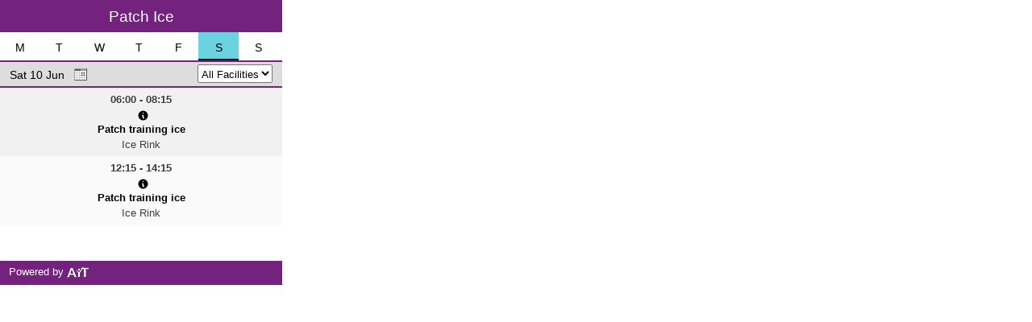

--- FILE ---
content_type: text/html; charset=utf-8
request_url: https://www.activeintime.com/en-gb/embeddable_timetable/18305?height=350&selected_date=2023-06-10&size=small&width=350
body_size: 14966
content:
<!DOCTYPE html>
<html lang='en'>
<head>
<title>
Active In Time | Timetable For Riverside Ice &amp;amp; Leisure Centre
</title>
<link rel="stylesheet" media="screen" href="/assets/embeddable_timetables-e4fbd4ad4f50b971a84c4e66a02618484cbf6535a62af36d9550797ed2645b49.css" />
<script src="/assets/application-828cbbe3cfdc142593f251090614d6dd501ed0ef1adc64b2953e3c8d07800f47.js"></script>
<script src="/assets/embeddable_timetables-581809a7c06d9645b9981911f60bdc91dceabf61b997f2f8a924e7418574adfb.js"></script>

<!--[if IE 6]>
<haml_loud> stylesheet_link_tag 'ie6'</haml_loud>
<![endif]-->
<meta name="csrf-param" content="authenticity_token" />
<meta name="csrf-token" content="XrXOznZ2AgCOrnaqtv+35kliU+/swNz4nEN0vYltXIKvUuuzt9EhBz/6/RsFEeM+asHqWhC1dqGeuF5V5ruXlg==" />
  <script type="text/javascript">

    var $params = $params || {};
    var id = 18305;

    var current_params = {};
    current_params[id] = {
      selected_date: "2023-06-10",
      facility_id: "",
      timetable_session_id: "",
      level_id: "",
      instructor_id: "",
      session_category_id: "",
      show: ""
    };

    $.extend($params, current_params);

    /*
    $(document).ready(function(){
      $('li.has-tooltip').tooltip({live: true, delay: 0});
    });
    */

   $( function()
{
    var targets = $( '[rel~=tooltip]' ),
        target  = false,
        tooltip = false,
        title   = false;
 
    targets.bind( 'mouseenter', function()
    {
        target  = $( this );
        tip     = target.attr( 'data-title' );
        tooltip = $( '<div id="tooltip"></div>' );
 
        if( !tip || tip == '' )
            return false;
 
        // target.removeAttr( 'title' );
        tooltip.css( 'opacity', 0 )
               .html( tip )
               .appendTo( 'body' );
 
        var init_tooltip = function()
        {
            if( $( window ).width() < tooltip.outerWidth() * 1.5 )
                tooltip.css( 'max-width', $( window ).width() / 2 );
            else
                tooltip.css( 'max-width', 340 );
 
            var pos_left = target.offset().left + ( target.outerWidth() / 2 ) - ( tooltip.outerWidth() / 2 ),
                pos_top  = target.offset().top - tooltip.outerHeight() - 20;
 
            if( pos_left < 0 )
            {
                pos_left = target.offset().left + target.outerWidth() / 2 - 20;
                tooltip.addClass( 'left' );
            }
            else
                tooltip.removeClass( 'left' );
 
            if( pos_left + tooltip.outerWidth() > $( window ).width() )
            {
                pos_left = target.offset().left - tooltip.outerWidth() + target.outerWidth() / 2 + 20;
                tooltip.addClass( 'right' );
            }
            else
                tooltip.removeClass( 'right' );
 
            if( pos_top < 0 )
            {
                var pos_top  = target.offset().top + target.outerHeight();
                tooltip.addClass( 'top' );
            }
            else
                tooltip.removeClass( 'top' );
 
            tooltip.css( { left: pos_left, top: pos_top } )
                   .animate( { top: '+=10', opacity: 1 }, 50 );
        };
 
        init_tooltip();
        $( window ).resize( init_tooltip );
 
        var remove_tooltip = function()
        {
            tooltip.animate( { top: '-=10', opacity: 0 }, 50, function()
            {
                $( this ).remove();
            });
 
            // target.attr( 'title', tip );
        };
 
        target.bind( 'mouseleave', remove_tooltip );
        tooltip.bind( 'click', remove_tooltip );
    });
});
  </script>


    <style>
      div.ui-datepicker{
       left: 0 !important;
      }
    </style>


<meta content='embed' name='type'>
</head>
<body>



 <div id='small'>
   <div id="embed_container">
     <script type = "text/javascript" >
$(document).ready(function(){


    //Updated on 22/06/2010 by Phyo: Enable this feature only for the Small Timetables to show the date text
    //
    //if (calendar_date_showed == 0 ) //This check it to make sure the slide animation shows only for the first time
    //{
    //Animation effects for Date text in dark area to show
    // $("#selected_date_p").show('fold', {}, 500); 						//Folding effect
    //$("#selected_date_p").show('slide', { direction: 'right' }, 300); 		//Sliding from right effect
    //}else { //if it's more than first time, show it normally
    //$("#selected_date_p").show();
    //}
    //
    //Getting the Holidays and Special events array assigned (from Rails to JS)
    var holidayDates;
    var specialEventDates;
    $("#datepicker").datepicker({
        buttonImage: '/assets/datepicker/calendar_timetable_normal-ea8857b31bdf8150445e98d34174a39d1c3918578cbea727b32de253066c90c9.gif',
        buttonImageOnly: true,
        showOn: 'button',
        showAnim: 'fadeIn',
        showButtonPanel: true,
        firstDay: 1,
        defaultDate: $.datepicker.parseDate("dd mm yy", '10 06 2023'),
        dateFormat: 'dd/mm/yy',

        onSelect: function(selectedDate, inst) {
            //remove_qtip(); //because we don't want a qtip hanging around when choosing a date or day, before the data is loaded
            //embed_loading_with_calendar('day_id', 'datepicker_div', 'day_loading_calendar');

            //serialize the form data and post it to the url with ajax
            //$.get(get_url, $(this).serialize(), null, "script");
            $("#show_all").val("");
            $("#selected_date").val(selectedDate);

            add_all_params_and_send_ajax();

            return false;
        },
        beforeShowDay: function(date) {

            return [true, ""];
        }
    });

});
$.datepicker.setDefaults($.datepicker.regional['en-gb']);

</script>
<div class='timetable_container' style='width:350px !important;height:350px !important;background-color:transparent'>
<div id='main_header'>
<div id='timetable_name'>
<h1 class='small' style='color: #FFFFFF;background: #73227e'>
Patch Ice 
</h1>
</div>
<div class='day_header' style='background:#ffffff; border-bottom: 2px solid #73227e;'>
<div class='day_select_filter'>
<ul class='day_selector'>
<li class='tab_unselected' style=''>
<a selected_date="2023-06-05" style="color:#000000;width:49.3px;text-align:center;padding:0px;" href="/en-gb/embeddable_timetable/18305?height=350&amp;selected_date=2023-06-05&amp;size=small&amp;width=350">M</a>
</li>
<li class='tab_unselected' style=''>
<a selected_date="2023-06-06" style="color:#000000;width:49.3px;text-align:center;padding:0px;" href="/en-gb/embeddable_timetable/18305?height=350&amp;selected_date=2023-06-06&amp;size=small&amp;width=350">T</a>
</li>
<li class='tab_unselected' style=''>
<a selected_date="2023-06-07" style="color:#000000;width:49.3px;text-align:center;padding:0px;" href="/en-gb/embeddable_timetable/18305?height=350&amp;selected_date=2023-06-07&amp;size=small&amp;width=350">W</a>
</li>
<li class='tab_unselected' style=''>
<a selected_date="2023-06-08" style="color:#000000;width:49.3px;text-align:center;padding:0px;" href="/en-gb/embeddable_timetable/18305?height=350&amp;selected_date=2023-06-08&amp;size=small&amp;width=350">T</a>
</li>
<li class='tab_unselected' style=''>
<a selected_date="2023-06-09" style="color:#000000;width:49.3px;text-align:center;padding:0px;" href="/en-gb/embeddable_timetable/18305?height=350&amp;selected_date=2023-06-09&amp;size=small&amp;width=350">F</a>
</li>
<li class='tab_selected' style='background:#6ad3df;border-bottom: 2px solid #000000;'>
<a selected_date="2023-06-10" style="color:#000000;width:49.3px;text-align:center;padding:0px;" href="/en-gb/embeddable_timetable/18305?height=350&amp;selected_date=2023-06-10&amp;size=small&amp;width=350">S</a>
</li>
<li class='tab_unselected' style=''>
<a selected_date="2023-06-11" style="color:#000000;width:49.3px;text-align:center;padding:0px;" href="/en-gb/embeddable_timetable/18305?height=350&amp;selected_date=2023-06-11&amp;size=small&amp;width=350">S</a>
</li>
</ul>
</div>
</div>
<!-- Next Line of Timetable which shows date description and primary filter -->

<div class='filter_header' style='display:block;background:none repeat scroll 0 0 #dddddd;border-bottom:2px solid #73227e;color:#000000;'>
<div id='display_day_details'>
<div id='day_display_text'>
<span>
Sat 10 Jun
</span>
</div>
<!-- Jquery datepicker -->
<input id='datepicker' type='hidden'>
</div>
<div id='default_filter'>
<label for='facility_id' style='display: none;'><%= t(:"embeddable_timetables.embed.facility_id") %></label>
<select name="facility_id" id="facility_id" class="filter_selects" style=""><option value="">All Facilities</option><option value="60647">Ice Rink</option></select>
</div>
</div>

<div id='entries_container'>
<div class='embed-scrollable-area' id='entries_area' style='height:215px'>
<ul>    <!-- Time -->




    <li class="entry_row  odd " style=>
      <div class='entry_container small' entry_id='3097150' id='embed_entries_3097150' style=cursor:default;>
        <div class='entry_column' style="width:100px">
          <div class="gutter">
            06:00 - 08:15
          </div>
        </div>

        <!-- Session -->
        <div class='entry_column entry_column_session' id='embed_session_3097150' style='width:180px'>
          <a style=color:#000000;cursor:default !important; class="has-tooltip" id='e3097150' data-title="Patch Training Ice is suitable for those Skate UK Grade 8 and above ONLY for training purposes. Not suitable for general public use. " href="#" rel="tooltip">
            <svg xmlns="http://www.w3.org/2000/svg" style="width: 15px; height: 15px; margin-left: 5px; color: black;" viewBox="0 0 20 20" fill="currentColor">
              <path fill-rule="evenodd" d="M18 10a8 8 0 11-16 0 8 8 0 0116 0zm-7-4a1 1 0 11-2 0 1 1 0 012 0zM9 9a1 1 0 000 2v3a1 1 0 001 1h1a1 1 0 100-2v-3a1 1 0 00-1-1H9z" clip-rule="evenodd" />
            </svg>
            <div class="gutter">
              Patch training ice
            </div>
          </a>
          <div class="gutter">
          </div>

        </div>

        <div class='entries_extra_columns' style="width:50px">
              <!-- Facility -->
              <div class='entry_column' id='embed_facility_3097150' style="width:99.80000000000001%"%>
                  <div class="gutter">Ice Rink</div>
              </div>

        </div>

      </div>

    </li>
    <!-- Time -->




    <li class="entry_row  even " style=>
      <div class='entry_container small' entry_id='3087937' id='embed_entries_3087937' style=cursor:default;>
        <div class='entry_column' style="width:100px">
          <div class="gutter">
            12:15 - 14:15
          </div>
        </div>

        <!-- Session -->
        <div class='entry_column entry_column_session' id='embed_session_3087937' style='width:180px'>
          <a style=color:#000000;cursor:default !important; class="has-tooltip" id='e3087937' data-title="Patch Training Ice is suitable for those Skate UK Grade 8 and above ONLY for training purposes. Not suitable for general public use. " href="#" rel="tooltip">
            <svg xmlns="http://www.w3.org/2000/svg" style="width: 15px; height: 15px; margin-left: 5px; color: black;" viewBox="0 0 20 20" fill="currentColor">
              <path fill-rule="evenodd" d="M18 10a8 8 0 11-16 0 8 8 0 0116 0zm-7-4a1 1 0 11-2 0 1 1 0 012 0zM9 9a1 1 0 000 2v3a1 1 0 001 1h1a1 1 0 100-2v-3a1 1 0 00-1-1H9z" clip-rule="evenodd" />
            </svg>
            <div class="gutter">
              Patch training ice
            </div>
          </a>
          <div class="gutter">
          </div>

        </div>

        <div class='entries_extra_columns' style="width:50px">
              <!-- Facility -->
              <div class='entry_column' id='embed_facility_3087937' style="width:99.80000000000001%"%>
                  <div class="gutter">Ice Rink</div>
              </div>

        </div>

      </div>

    </li>


</ul>

</div>

</div>
<div id="footer" style="background:none repeat scroll 0 0 #73227e">
  <div id="powered_by_ait">
    <a target="_blank" href="https://info.activeintime.com/operator-software-explained">
      Powered by
      <img style="position:relative; top: 3px; padding-right: 2px;" id="powered_by_icon" src="/assets/powered_by_ait/powered_by_dark_logo-45e71db29083df7b5a436c36a1b4b5ba410f892cb1abbdf44f473f38dbd7e29d.png" />
</a>  </div>
    <div id="splashpath_logo">
      <img style="position:relative; top: 3px; padding-right: 2px;" id="app_icon" src="/assets/app_icons/app_icon_dark-fdc33ab605f50749ff9782e7d421a978699c7bfe3ed9659abc666459d80325d9.png" />
      <a target="_blank" href="https://itunes.apple.com/gb/app/gymjam/id582976053">Gym iPhone App</a>
|
<a target="_blank" href="https://itunes.apple.com/gb/app/speedo-fit-swimming-fitness/id385166726">Swim iPhone App</a>

    </div>
</div>

<div id='spinner'>Loading...</div>
</div>
</div>
<script>
  //
  jQuery(function($) {
    //FIXING THE TIMES' BACKGROUND COLOR TO EXPAND TO MATCH THE HEIGHT OF THE SESSION'S AREA
      var highlighted_ids = [];
    $(".entry_container").each(function() {
  
      var happening_ids = [];
      var entry_id = parseInt($(this).attr('entry_id'));
  
      //Add the highlight if it is currently happening
      if ($.inArray(parseInt($(this).attr('entry_id')), happening_ids) >= 0 && $.inArray(entry_id, highlighted_ids) < 0) {
        highlighted_ids.push(entry_id);
        $(this).parent('li').addClass('highlight');
        $(this).parent('li').css('background-color','#6ad3df');
        $(this).children('.entry_column_session').children('a').css({'color':'white','font-weight' : 'bold', 'cursor' : 'default !important'});
  
        $('.entry_row').each(function(index, row) {
          lightDark.setBgSprite(row, $(row).find('i'), "/assets/","keys-light.png","keys.png"); 
        });
      }
  
    });
  });
  
  
  
  
  jQuery(function($) {
    //FIXING THE TIMES' BACKGROUND COLOR TO EXPAND TO MATCH THE HEIGHT OF THE SESSION'S AREA
    $(".embed_entries").each(function() {
  
      // DO this only for Normal Timetable
      if ($(this).is("normal_timetable")) {
        if ($(this).height != $("#embed_session_"+$(this).attr('entry_id')).height())
        {
          $(this).height($("#embed_session_"+$(this).attr('entry_id')).height());
        }
      }
  
    });
  
    //SCROLLING TO THE CURRENT TIME
    if ($('.highlight').length > 0) {
      $('.embed-scrollable-area').scrollTo($('.highlight').get(0), 800);
    }
  });
</script>

   </div>
 </div>



<input type="hidden" name="timetable_url" id="timetable_url" value="/en-gb/embeddable_timetable/18305" />
<input type="hidden" name="selected_date" id="selected_date" value="2023-06-10" />
<input type="hidden" name="more_filter" id="more_filter" />
<input type="hidden" name="timetable_size" id="timetable_size" value="small" />

<input type="hidden" name="first_day_of_the_week" id="first_day_of_the_week" value="2023-06-05" />

<input type="hidden" name="show_all" id="show_all" />

<input type="hidden" name="width" id="width" value="350" />
<input type="hidden" name="height" id="height" value="350" />

</body>
</html>


--- FILE ---
content_type: text/css
request_url: https://www.activeintime.com/assets/embeddable_timetables-e4fbd4ad4f50b971a84c4e66a02618484cbf6535a62af36d9550797ed2645b49.css
body_size: 11077
content:
body,html{height:100%}*{margin:0;padding:0;font-family:Helvetica, "Lucida Grande", Verdana, Arial, "Bitstream Vera Sans", sans-serif}h1{color:#FFF;text-align:left;padding:0 10px 0 12px;font-size:1.2em;background:#393939;height:40px;line-height:42px;font-weight:normal;overflow:hidden}h1.small{text-align:center;padding:0px}table{padding:0;margin:0;width:100%}.day_header{height:35px;overflow:hidden;background:#4C4C4C;border-bottom:2px solid #3D3D3D}ul.day_selector{display:block;float:left;margin_right:2px}ul.day_selector li{float:left;display:block}ul.day_selector li a{padding:0 12px;line-height:38px;font-size:0.9em;text-decoration:none;color:#FFF;height:33px;display:block}ul.day_selector li.tab_unselected.all_tab a{color:#9E9E9E}ul.day_selector li.tab_selected.all_tab a{color:#FFF}ul.day_selector li.tab_unselected a:hover{color:#fff !important;padding-bottom:2px}.filter{float:right;height:38px}.filter_buttons{line-height:39px;float:right;margin-right:7px}.filter_buttons a{font-size:0.9em;margin-right:10px;color:#FFF;text-decoration:none}.filter_header,.more_filter_header{background:#787677;border-bottom:2px solid #636363;color:#FFF;padding:0 12px;overflow:hidden;height:30px;line-height:30px}.filter_selects{font-size:0.8em;padding:3px 0px 1px 0px}.more_filter_header{display:none}.filter_header #day_display_text{line-height:33px;float:left;font-size:0.9em}.filter_header a#calender_icon{float:left;line-height:33px;margin-left:10px;color:#FFF;text-decoration:underline}.entries_header{overflow:hidden;background:#ffffff}.entries_header_column{color:#333333;float:left;font-size:0.9em;height:30px;line-height:32px;overflow:hidden}.centered_column{text-align:center}.centered_column .gutter{width:100%}#display_day_details{float:left}#default_filter{float:right;line-height:30px}label.hidden{position:absolute;left:-999em}img.ui-datepicker-trigger{margin:8px 0 0 12px;clear:none}#entries_area{overflow:auto;overflow-x:hidden;line-height:1.1;background:#FFF;clear:left}.entries_extra_header_columns{float:left;padding:0px;margin:0px}.entry_container .entries_extra_columns{float:left;padding:0px;margin:0px;font-weight:normal !important}.entry_container.small .entries_extra_columns{float:left;padding:0px;margin:0px;width:100% !important}.entry_container.small .entry_column .gutter{padding:0px;float:left;width:100% !important}#entries_area ul li{list-style:none;font-size:0.8em;font-weight:bold;color:#3a3a3a;text-shadow:1px 1px 0 #fff;overflow:hidden;zoom:1}#entries_area ul li.odd{background-color:#F1F1F1}#entries_area ul li.even{background-color:#fafafa}#entries_area ul li.highlight,#entries_area li.highlight a{color:white;text-shadow:none}.entry_container{float:left}.entry_container.small{width:100%;padding:5px 0px}.entry_container .entry_column{text-align:left;padding:0.7em 0;float:left;overflow:hidden}.entry_container .entry_column a{text-decoration:none}.entry_container.small .entry_column{text-align:center;width:100% !important;padding:0.2em 0}.gutter{padding-left:6px;float:left;overflow:hidden}.entry_container .narrow_number{text-align:center}.narrow_number .gutter{float:none}.normal_noscript_view_btn{text-align:right;clear:both;display:block;background:#242E34;position:absolute;width:100%;right:12px}.normal_noscript_view_btn_bg{text-align:right;clear:both;display:block}.normal_noscript_view_btn input{margin-right:10px}.timetable_status{background-color:#161d21;color:#FFF;text-align:center;margin:0 !important;padding:20px 20px 0 20px;border-top:7px solid #13191d;border-bottom:7px solid #13191d}.timetable_status h2{text-align:center;font-size:1.1em;margin:0 !important;padding-top:10px;text-shadow:2px 2px 0 #13191d}.timetable_status h3{margin-top:10px;text-align:center;font-size:1em;text-shadow:2px 2px 0 #13191d}.timetable_status div{margin-top:10px;font-size:0.8em}div.ui-datepicker{font-size:0.8em;display:none}p.tt_selected_date{background-color:#181E22;color:#FFF;text-align:left;line-height:24px;padding-left:10px;font-size:0.8em;display:block}td.holidays a{color:#008c30 !important;background-color:#c9c9c9 !important;background-image:none !important}td.special_events a{color:#00578c !important;background-color:#c9c9c9 !important;background-image:none !important}#footer{overflow:hidden;background:#393939;color:#fff;padding-left:10px;line-height:28px;height:30px;font-size:0.8em}#footer #powered_by_ait{float:left;margin-left:1px}#footer #powered_by_ait a,#footer #powered_by_ait a:-webkit-any-link{text-deocration:none !important}#footer #powered_by_ait a{text-decoration:none}#footer #splashpath_logo{float:right;margin-right:10px}#footer #splashpath_logo a,#footer #splashpath_logo a img{border:none}#footer #splashpath_logo img{max-height:25px;padding-top:1px;margin-left:7px}#footer #splashpath_logo #splashpath_logo_image{padding-top:3px}#footer #splashpath_logo p{line-height:25px}#footer #splashpath_logo a,#footer #splashpath_logo a:-webkit-any-link{text-deocration:none !important}#footer #splashpath_logo a{text-decoration:none}#footer #splashpath_logo a:hover{text-decoration:underline}.timetable_container{position:relative}#spinner{position:absolute;top:50%;left:50%;width:50px;height:50px;margin-left:-25px;margin-top:-25px;text-indent:-9999px;-moz-border-radius:5px;border-radius:5px;background:#4C4C4C url(/assets/spinner-aa0a991e94c859f840612655ffc98b3cfe2df9d1c29946b67428a8d164b01ccc.gif) no-repeat center center;background:rgba(0,0,0,0.6) url(/assets/spinner-aa0a991e94c859f840612655ffc98b3cfe2df9d1c29946b67428a8d164b01ccc.gif) no-repeat center center;display:none}#spinner.show{display:block}.modal .tooltip{z-index:12000}.tooltip{display:block;position:absolute;visibility:visible;padding:5px;font-size:11px;z-index:1000;-khtml-opacity:0.8;-moz-opacity:0.8;opacity:0.8}.in{-khtml-opacity:0.8;-moz-opacity:0.8;opacity:0.8}.tooltip-inner{padding:3px 8px;background-color:#000;color:white;text-align:center;max-width:200px;text-decoration:none;-webkit-border-radius:4px;-moz-border-radius:4px;border-radius:4px;position:relative}.tooltip-arrow{position:absolute;width:0;height:0;bottom:0;left:50%;margin-left:-5px;border-left:5px solid transparent;border-right:5px solid transparent;border-top:5px solid #000}#timetable_name{background:#393939}#timetable_name a{float:right;color:#ccc;text-decoration:none}#timetable_name a:hover{color:white}#tooltip{text-align:center;color:#fff;background:#111;position:absolute;z-index:100;padding:15px}#tooltip:after{width:0;height:0;border-left:10px solid transparent;border-right:10px solid transparent;border-top:10px solid #111;content:'';position:absolute;left:50%;bottom:-10px;margin-left:-10px}#tooltip.top:after{border-top-color:transparent;border-bottom:10px solid #111;top:-20px;bottom:auto}#tooltip.left:after{left:10px;margin:0}#tooltip.right:after{right:10px;left:auto;margin:0}.ui-helper-hidden{display:none}.ui-helper-hidden-accessible{position:absolute;left:-99999999px}.ui-helper-reset{margin:0;padding:0;border:0;outline:0;line-height:1.3;text-decoration:none;font-size:100%;list-style:none}.ui-helper-clearfix:after{content:".";display:block;height:0;clear:both;visibility:hidden}.ui-helper-clearfix{display:inline-block}* html .ui-helper-clearfix{height:1%}.ui-helper-clearfix{display:block}.ui-helper-zfix{width:100%;height:100%;top:0;left:0;position:absolute;opacity:0;filter:Alpha(Opacity=0)}.ui-state-disabled{cursor:default !important}.ui-icon{display:block;text-indent:-99999px;overflow:hidden;background-repeat:no-repeat}.ui-widget-overlay{position:absolute;top:0;left:0;width:100%;height:100%}.ui-widget{font-family:Verdana,Arial,sans-serif;font-size:1.2em}.ui-widget input,.ui-widget select,.ui-widget textarea,.ui-widget button{font-family:Verdana,Arial,sans-serif;font-size:1em}.ui-widget-content{border:1px solid #aaaaaa;background:#fff url(/assets/datepicker/ui-bg_flat_75_ffffff_40x100-39ab7ccd9f4e82579da78a9241265df288d8eb65dbbd7cf48aed2d0129887df5.png) 50% 50% repeat-x;color:#222222}.ui-widget-content a{color:#222222}.ui-widget-header{border:1px solid #2e2e2e;background:#242e35 url(/assets/datepicker/ui-bg_flat_20_242e35_40x100-04d8031f3b53078020bb0c0740c32f5300d9685f57803db29ef17ebf03cd471b.png) 50% 50% repeat-x;color:#ffffff;font-weight:bold}.ui-widget-header a{color:#ffffff}.ui-state-default,.ui-widget-content .ui-state-default{border:1px solid #c7c7c7;background:#e6e6e6 url(/assets/datepicker/ui-bg_flat_75_e6e6e6_40x100-a8d2b8ea4e0f7c450cbd8b46cdad32bf48a29c4d7df3d4f364ddec603f231085.png) 50% 50% repeat-x;font-weight:normal;color:#555555;outline:none}.ui-state-default a,.ui-state-default a:link,.ui-state-default a:visited{color:#555555;text-decoration:none;outline:none}.ui-state-hover,.ui-widget-content .ui-state-hover,.ui-state-focus,.ui-widget-content .ui-state-focus{border:1px solid #242e35;background:#242e35 url(/assets/datepicker/ui-bg_flat_75_242e35_40x100-bb9380320b9b3fb20ad9cfbb589f0dfa59bb388f871ebab436a907b6521dbc87.png) 50% 50% repeat-x;font-weight:normal;color:#ffffff;outline:none}.ui-state-hover a,.ui-state-hover a:hover{color:#ffffff;text-decoration:none;outline:none}.ui-state-active,.ui-widget-content .ui-state-active{border:1px solid #242e35;background:#fff url(/assets/datepicker/ui-bg_glass_0_ffffff_1x400-5bbbdbb66fccc934352d9b15635c22a6214efd2ebcddd1231d02911aa9f0718a.png) 50% 50% repeat-x;font-weight:normal;color:#212121;outline:none}.ui-state-active a,.ui-state-active a:link,.ui-state-active a:visited{color:#212121;outline:none;text-decoration:none}.ui-state-highlight,.ui-widget-content .ui-state-highlight{border:1px solid #242e35;background:#242e35 url(/assets/datepicker/ui-bg_glass_0_242e35_1x400-89d6d7a0581353228ad0e3d1323b4fc89419e5a767b6d18dddf72d71fdb45166.png) 50% 50% repeat-x;color:#ffffff}.ui-state-highlight a,.ui-widget-content .ui-state-highlight a{color:#ffffff}.ui-state-error,.ui-widget-content .ui-state-error{border:1px solid #cd0a0a;background:#fef1ec url(/assets/datepicker/ui-bg_inset-soft_95_fef1ec_1x100-5b585a531724e7297e277fad87f9abba462d4ab8879827f3105b36d7f5a380f6.png) 50% bottom repeat-x;color:#cd0a0a}.ui-state-error a,.ui-widget-content .ui-state-error a{color:#cd0a0a}.ui-state-error-text,.ui-widget-content .ui-state-error-text{color:#cd0a0a}.ui-state-disabled,.ui-widget-content .ui-state-disabled{opacity:.35;filter:Alpha(Opacity=35);background-image:none}.ui-priority-primary,.ui-widget-content .ui-priority-primary{font-weight:bold}.ui-priority-secondary,.ui-widget-content .ui-priority-secondary{opacity:.7;filter:Alpha(Opacity=70);font-weight:normal}.ui-icon{width:16px;height:16px;background-image:url(/assets/datepicker/ui-icons_222222_256x240-a2ccfdc001858222885a9df39200840ac7a3f479ba889727d32a10398db7918a.png)}.ui-widget-content .ui-icon{background-image:url(/assets/datepicker/ui-icons_222222_256x240-a2ccfdc001858222885a9df39200840ac7a3f479ba889727d32a10398db7918a.png)}.ui-widget-header .ui-icon{background-image:url(/assets/datepicker/ui-icons_c7c7c7_256x240-e4abe3c89efc4c7cf654d6435119edf85596ba8139191ed0ca098080949ad311.png)}.ui-state-default .ui-icon{background-image:url(/assets/datepicker/ui-icons_888888_256x240-a42b23e21050a0f0f90c1f7a443b8087a409771611eae402861959a793be38e8.png)}.ui-state-hover .ui-icon,.ui-state-focus .ui-icon{background-image:url(/assets/datepicker/ui-icons_ffffff_256x240-5481ff09a63fde681b23c842a9acd3181b6998dc711f675c529f028dd3020ad5.png)}.ui-state-active .ui-icon{background-image:url(/assets/datepicker/ui-icons_454545_256x240-cb36e80beaf2a527d463da552a5c679a46c4ff8c881318a194bb0ccb61cb2d5c.png)}.ui-state-highlight .ui-icon{background-image:url(/assets/datepicker/ui-icons_2e83ff_256x240-4f907b912e024625d36b8af307f1043e6ebc97074e31216175d14bb74c370dc3.png)}.ui-state-error .ui-icon,.ui-state-error-text .ui-icon{background-image:url(/assets/datepicker/ui-icons_cd0a0a_256x240-53f9f6be37d5c395c125a53dbf39c697fc3e5fd44a5f09f0d99710910f840dd6.png)}.ui-icon-carat-1-n{background-position:0 0}.ui-icon-carat-1-ne{background-position:-16px 0}.ui-icon-carat-1-e{background-position:-32px 0}.ui-icon-carat-1-se{background-position:-48px 0}.ui-icon-carat-1-s{background-position:-64px 0}.ui-icon-carat-1-sw{background-position:-80px 0}.ui-icon-carat-1-w{background-position:-96px 0}.ui-icon-carat-1-nw{background-position:-112px 0}.ui-icon-carat-2-n-s{background-position:-128px 0}.ui-icon-carat-2-e-w{background-position:-144px 0}.ui-icon-triangle-1-n{background-position:0 -16px}.ui-icon-triangle-1-ne{background-position:-16px -16px}.ui-icon-triangle-1-e{background-position:-32px -16px}.ui-icon-triangle-1-se{background-position:-48px -16px}.ui-icon-triangle-1-s{background-position:-64px -16px}.ui-icon-triangle-1-sw{background-position:-80px -16px}.ui-icon-triangle-1-w{background-position:-96px -16px}.ui-icon-triangle-1-nw{background-position:-112px -16px}.ui-icon-triangle-2-n-s{background-position:-128px -16px}.ui-icon-triangle-2-e-w{background-position:-144px -16px}.ui-icon-arrow-1-n{background-position:0 -32px}.ui-icon-arrow-1-ne{background-position:-16px -32px}.ui-icon-arrow-1-e{background-position:-32px -32px}.ui-icon-arrow-1-se{background-position:-48px -32px}.ui-icon-arrow-1-s{background-position:-64px -32px}.ui-icon-arrow-1-sw{background-position:-80px -32px}.ui-icon-arrow-1-w{background-position:-96px -32px}.ui-icon-arrow-1-nw{background-position:-112px -32px}.ui-icon-arrow-2-n-s{background-position:-128px -32px}.ui-icon-arrow-2-ne-sw{background-position:-144px -32px}.ui-icon-arrow-2-e-w{background-position:-160px -32px}.ui-icon-arrow-2-se-nw{background-position:-176px -32px}.ui-icon-arrowstop-1-n{background-position:-192px -32px}.ui-icon-arrowstop-1-e{background-position:-208px -32px}.ui-icon-arrowstop-1-s{background-position:-224px -32px}.ui-icon-arrowstop-1-w{background-position:-240px -32px}.ui-icon-arrowthick-1-n{background-position:0 -48px}.ui-icon-arrowthick-1-ne{background-position:-16px -48px}.ui-icon-arrowthick-1-e{background-position:-32px -48px}.ui-icon-arrowthick-1-se{background-position:-48px -48px}.ui-icon-arrowthick-1-s{background-position:-64px -48px}.ui-icon-arrowthick-1-sw{background-position:-80px -48px}.ui-icon-arrowthick-1-w{background-position:-96px -48px}.ui-icon-arrowthick-1-nw{background-position:-112px -48px}.ui-icon-arrowthick-2-n-s{background-position:-128px -48px}.ui-icon-arrowthick-2-ne-sw{background-position:-144px -48px}.ui-icon-arrowthick-2-e-w{background-position:-160px -48px}.ui-icon-arrowthick-2-se-nw{background-position:-176px -48px}.ui-icon-arrowthickstop-1-n{background-position:-192px -48px}.ui-icon-arrowthickstop-1-e{background-position:-208px -48px}.ui-icon-arrowthickstop-1-s{background-position:-224px -48px}.ui-icon-arrowthickstop-1-w{background-position:-240px -48px}.ui-icon-arrowreturnthick-1-w{background-position:0 -64px}.ui-icon-arrowreturnthick-1-n{background-position:-16px -64px}.ui-icon-arrowreturnthick-1-e{background-position:-32px -64px}.ui-icon-arrowreturnthick-1-s{background-position:-48px -64px}.ui-icon-arrowreturn-1-w{background-position:-64px -64px}.ui-icon-arrowreturn-1-n{background-position:-80px -64px}.ui-icon-arrowreturn-1-e{background-position:-96px -64px}.ui-icon-arrowreturn-1-s{background-position:-112px -64px}.ui-icon-arrowrefresh-1-w{background-position:-128px -64px}.ui-icon-arrowrefresh-1-n{background-position:-144px -64px}.ui-icon-arrowrefresh-1-e{background-position:-160px -64px}.ui-icon-arrowrefresh-1-s{background-position:-176px -64px}.ui-icon-arrow-4{background-position:0 -80px}.ui-icon-arrow-4-diag{background-position:-16px -80px}.ui-icon-extlink{background-position:-32px -80px}.ui-icon-newwin{background-position:-48px -80px}.ui-icon-refresh{background-position:-64px -80px}.ui-icon-shuffle{background-position:-80px -80px}.ui-icon-transfer-e-w{background-position:-96px -80px}.ui-icon-transferthick-e-w{background-position:-112px -80px}.ui-icon-folder-collapsed{background-position:0 -96px}.ui-icon-folder-open{background-position:-16px -96px}.ui-icon-document{background-position:-32px -96px}.ui-icon-document-b{background-position:-48px -96px}.ui-icon-note{background-position:-64px -96px}.ui-icon-mail-closed{background-position:-80px -96px}.ui-icon-mail-open{background-position:-96px -96px}.ui-icon-suitcase{background-position:-112px -96px}.ui-icon-comment{background-position:-128px -96px}.ui-icon-person{background-position:-144px -96px}.ui-icon-print{background-position:-160px -96px}.ui-icon-trash{background-position:-176px -96px}.ui-icon-locked{background-position:-192px -96px}.ui-icon-unlocked{background-position:-208px -96px}.ui-icon-bookmark{background-position:-224px -96px}.ui-icon-tag{background-position:-240px -96px}.ui-icon-home{background-position:0 -112px}.ui-icon-flag{background-position:-16px -112px}.ui-icon-calendar{background-position:-32px -112px}.ui-icon-cart{background-position:-48px -112px}.ui-icon-pencil{background-position:-64px -112px}.ui-icon-clock{background-position:-80px -112px}.ui-icon-disk{background-position:-96px -112px}.ui-icon-calculator{background-position:-112px -112px}.ui-icon-zoomin{background-position:-128px -112px}.ui-icon-zoomout{background-position:-144px -112px}.ui-icon-search{background-position:-160px -112px}.ui-icon-wrench{background-position:-176px -112px}.ui-icon-gear{background-position:-192px -112px}.ui-icon-heart{background-position:-208px -112px}.ui-icon-star{background-position:-224px -112px}.ui-icon-link{background-position:-240px -112px}.ui-icon-cancel{background-position:0 -128px}.ui-icon-plus{background-position:-16px -128px}.ui-icon-plusthick{background-position:-32px -128px}.ui-icon-minus{background-position:-48px -128px}.ui-icon-minusthick{background-position:-64px -128px}.ui-icon-close{background-position:-80px -128px}.ui-icon-closethick{background-position:-96px -128px}.ui-icon-key{background-position:-112px -128px}.ui-icon-lightbulb{background-position:-128px -128px}.ui-icon-scissors{background-position:-144px -128px}.ui-icon-clipboard{background-position:-160px -128px}.ui-icon-copy{background-position:-176px -128px}.ui-icon-contact{background-position:-192px -128px}.ui-icon-image{background-position:-208px -128px}.ui-icon-video{background-position:-224px -128px}.ui-icon-script{background-position:-240px -128px}.ui-icon-alert{background-position:0 -144px}.ui-icon-info{background-position:-16px -144px}.ui-icon-notice{background-position:-32px -144px}.ui-icon-help{background-position:-48px -144px}.ui-icon-check{background-position:-64px -144px}.ui-icon-bullet{background-position:-80px -144px}.ui-icon-radio-off{background-position:-96px -144px}.ui-icon-radio-on{background-position:-112px -144px}.ui-icon-pin-w{background-position:-128px -144px}.ui-icon-pin-s{background-position:-144px -144px}.ui-icon-play{background-position:0 -160px}.ui-icon-pause{background-position:-16px -160px}.ui-icon-seek-next{background-position:-32px -160px}.ui-icon-seek-prev{background-position:-48px -160px}.ui-icon-seek-end{background-position:-64px -160px}.ui-icon-seek-first{background-position:-80px -160px}.ui-icon-stop{background-position:-96px -160px}.ui-icon-eject{background-position:-112px -160px}.ui-icon-volume-off{background-position:-128px -160px}.ui-icon-volume-on{background-position:-144px -160px}.ui-icon-power{background-position:0 -176px}.ui-icon-signal-diag{background-position:-16px -176px}.ui-icon-signal{background-position:-32px -176px}.ui-icon-battery-0{background-position:-48px -176px}.ui-icon-battery-1{background-position:-64px -176px}.ui-icon-battery-2{background-position:-80px -176px}.ui-icon-battery-3{background-position:-96px -176px}.ui-icon-circle-plus{background-position:0 -192px}.ui-icon-circle-minus{background-position:-16px -192px}.ui-icon-circle-close{background-position:-32px -192px}.ui-icon-circle-triangle-e{background-position:-48px -192px}.ui-icon-circle-triangle-s{background-position:-64px -192px}.ui-icon-circle-triangle-w{background-position:-80px -192px}.ui-icon-circle-triangle-n{background-position:-96px -192px}.ui-icon-circle-arrow-e{background-position:-112px -192px}.ui-icon-circle-arrow-s{background-position:-128px -192px}.ui-icon-circle-arrow-w{background-position:-144px -192px}.ui-icon-circle-arrow-n{background-position:-160px -192px}.ui-icon-circle-zoomin{background-position:-176px -192px}.ui-icon-circle-zoomout{background-position:-192px -192px}.ui-icon-circle-check{background-position:-208px -192px}.ui-icon-circlesmall-plus{background-position:0 -208px}.ui-icon-circlesmall-minus{background-position:-16px -208px}.ui-icon-circlesmall-close{background-position:-32px -208px}.ui-icon-squaresmall-plus{background-position:-48px -208px}.ui-icon-squaresmall-minus{background-position:-64px -208px}.ui-icon-squaresmall-close{background-position:-80px -208px}.ui-icon-grip-dotted-vertical{background-position:0 -224px}.ui-icon-grip-dotted-horizontal{background-position:-16px -224px}.ui-icon-grip-solid-vertical{background-position:-32px -224px}.ui-icon-grip-solid-horizontal{background-position:-48px -224px}.ui-icon-gripsmall-diagonal-se{background-position:-64px -224px}.ui-icon-grip-diagonal-se{background-position:-80px -224px}.ui-corner-tl{-moz-border-radius-topleft:0;-webkit-border-top-left-radius:0}.ui-corner-tr{-moz-border-radius-topright:0;-webkit-border-top-right-radius:0}.ui-corner-bl{-moz-border-radius-bottomleft:0;-webkit-border-bottom-left-radius:0}.ui-corner-br{-moz-border-radius-bottomright:0;-webkit-border-bottom-right-radius:0}.ui-corner-top{-moz-border-radius-topleft:0;-webkit-border-top-left-radius:0;-moz-border-radius-topright:0;-webkit-border-top-right-radius:0}.ui-corner-bottom{-moz-border-radius-bottomleft:0;-webkit-border-bottom-left-radius:0;-moz-border-radius-bottomright:0;-webkit-border-bottom-right-radius:0}.ui-corner-right{-moz-border-radius-topright:0;-webkit-border-top-right-radius:0;-moz-border-radius-bottomright:0;-webkit-border-bottom-right-radius:0}.ui-corner-left{-moz-border-radius-topleft:0;-webkit-border-top-left-radius:0;-moz-border-radius-bottomleft:0;-webkit-border-bottom-left-radius:0}.ui-corner-all{-moz-border-radius:0;-webkit-border-radius:0}.ui-widget-overlay{background:#aaa url(/assets/datepicker/ui-bg_flat_20_aaaaaa_40x100-9a8492a580bf85d3e98ae8861fbd45567e5a1f83eeafcf9574da0399d5f602ab.png) 50% 50% repeat-x;opacity:.30;filter:Alpha(Opacity=30)}.ui-widget-shadow{margin:-8px 0 0 -8px;padding:8px;background:#bababa url(/assets/datepicker/ui-bg_flat_20_bababa_40x100-729cae77ac93c3b599e149693bb6ebb413490c0b698cb1d52558b39d5038fe40.png) 50% 50% repeat-x;opacity:.30;filter:Alpha(Opacity=30);-moz-border-radius:8px;-webkit-border-radius:8px}.ui-datepicker{width:17em;padding:.2em .2em 0}.ui-datepicker .ui-datepicker-header{position:relative;padding:.2em 0}.ui-datepicker .ui-datepicker-prev,.ui-datepicker .ui-datepicker-next{position:absolute;top:2px;width:1.8em;height:1.8em}.ui-datepicker .ui-datepicker-prev-hover,.ui-datepicker .ui-datepicker-next-hover{top:1px}.ui-datepicker .ui-datepicker-prev{left:2px}.ui-datepicker .ui-datepicker-next{right:2px}.ui-datepicker .ui-datepicker-prev-hover{left:1px}.ui-datepicker .ui-datepicker-next-hover{right:1px}.ui-datepicker .ui-datepicker-prev span,.ui-datepicker .ui-datepicker-next span{display:block;position:absolute;left:50%;margin-left:-8px;top:50%;margin-top:-8px}.ui-datepicker .ui-datepicker-title{margin:0 2.3em;line-height:1.8em;text-align:center}.ui-datepicker .ui-datepicker-title select{float:left;font-size:1em;margin:1px 0}.ui-datepicker select.ui-datepicker-month-year{width:100%}.ui-datepicker select.ui-datepicker-month,.ui-datepicker select.ui-datepicker-year{width:49%}.ui-datepicker .ui-datepicker-title select.ui-datepicker-year{float:right}.ui-datepicker table{width:100%;font-size:.9em;border-collapse:collapse;margin:0 0 .2em}.ui-datepicker th{padding:.7em .3em;text-align:center;font-weight:bold;border:0}.ui-datepicker td{border:0;padding:1px}.ui-datepicker td span,.ui-datepicker td a{display:block;padding:.2em;text-align:right;text-decoration:none}.ui-datepicker .ui-datepicker-buttonpane{background-image:none;margin:0 0 0 0;padding:0 .2em;border-left:0;border-right:0;border-bottom:0}.ui-datepicker .ui-datepicker-buttonpane button{cursor:pointer;float:right;font-size:10px;margin:0.2em 0;overflow:visible;padding:0.2em 0.6em 0.3em;width:auto}.ui-datepicker .ui-datepicker-buttonpane button.ui-datepicker-current{float:left}.ui-datepicker.ui-datepicker-multi{width:auto}.ui-datepicker-multi .ui-datepicker-group{float:left}.ui-datepicker-multi .ui-datepicker-group table{width:95%;margin:0 auto .4em}.ui-datepicker-multi-2 .ui-datepicker-group{width:50%}.ui-datepicker-multi-3 .ui-datepicker-group{width:33.3%}.ui-datepicker-multi-4 .ui-datepicker-group{width:25%}.ui-datepicker-multi .ui-datepicker-group-last .ui-datepicker-header{border-left-width:0}.ui-datepicker-multi .ui-datepicker-group-middle .ui-datepicker-header{border-left-width:0}.ui-datepicker-multi .ui-datepicker-buttonpane{clear:left}.ui-datepicker-row-break{clear:both;width:100%}.ui-datepicker-rtl{direction:rtl}.ui-datepicker-rtl .ui-datepicker-prev{right:2px;left:auto}.ui-datepicker-rtl .ui-datepicker-next{left:2px;right:auto}.ui-datepicker-rtl .ui-datepicker-prev:hover{right:1px;left:auto}.ui-datepicker-rtl .ui-datepicker-next:hover{left:1px;right:auto}.ui-datepicker-rtl .ui-datepicker-buttonpane{clear:right}.ui-datepicker-rtl .ui-datepicker-buttonpane button{float:left}.ui-datepicker-rtl .ui-datepicker-buttonpane button.ui-datepicker-current{float:right}.ui-datepicker-rtl .ui-datepicker-group{float:right}.ui-datepicker-rtl .ui-datepicker-group-last .ui-datepicker-header{border-right-width:0;border-left-width:1px}.ui-datepicker-rtl .ui-datepicker-group-middle .ui-datepicker-header{border-right-width:0;border-left-width:1px}.ui-datepicker-cover{display:none;display/**/:block;position:absolute;z-index:-1;filter:mask();top:-4px;left:-4px;width:200px;height:200px}.key_000_glass{display:inline-block;background:url(/assets/keys-355b026fbc15bec4048cde6bad03db0a4f455e9722c780813273fd487e73d194.png) no-repeat top left;background-position:0 0;width:14px;height:14px}.key_001_leaf{display:inline-block;background:url(/assets/keys-355b026fbc15bec4048cde6bad03db0a4f455e9722c780813273fd487e73d194.png) no-repeat top left;background-position:0 -64px;width:14px;height:15px}.key_002_dog{display:inline-block;background:url(/assets/keys-355b026fbc15bec4048cde6bad03db0a4f455e9722c780813273fd487e73d194.png) no-repeat top left;background-position:0 -129px;width:16px;height:15px}.key_003_user{display:inline-block;background:url(/assets/keys-355b026fbc15bec4048cde6bad03db0a4f455e9722c780813273fd487e73d194.png) no-repeat top left;background-position:0 -194px;width:14px;height:13px}.key_004_girl{display:inline-block;background:url(/assets/keys-355b026fbc15bec4048cde6bad03db0a4f455e9722c780813273fd487e73d194.png) no-repeat top left;background-position:0 -257px;width:13px;height:13px}.key_005_car{display:inline-block;background:url(/assets/keys-355b026fbc15bec4048cde6bad03db0a4f455e9722c780813273fd487e73d194.png) no-repeat top left;background-position:0 -320px;width:16px;height:13px}.key_006_user_add{display:inline-block;background:url(/assets/keys-355b026fbc15bec4048cde6bad03db0a4f455e9722c780813273fd487e73d194.png) no-repeat top left;background-position:0 -383px;width:17px;height:13px}.key_007_user_remove{display:inline-block;background:url(/assets/keys-355b026fbc15bec4048cde6bad03db0a4f455e9722c780813273fd487e73d194.png) no-repeat top left;background-position:0 -446px;width:16px;height:13px}.key_008_film{display:inline-block;background:url(/assets/keys-355b026fbc15bec4048cde6bad03db0a4f455e9722c780813273fd487e73d194.png) no-repeat top left;background-position:0 -509px;width:13px;height:16px}.key_009_magic{display:inline-block;background:url(/assets/keys-355b026fbc15bec4048cde6bad03db0a4f455e9722c780813273fd487e73d194.png) no-repeat top left;background-position:0 -575px;width:14px;height:14px}.key_010_envelope{display:inline-block;background:url(/assets/keys-355b026fbc15bec4048cde6bad03db0a4f455e9722c780813273fd487e73d194.png) no-repeat top left;background-position:0 -639px;width:14px;height:10px}.key_011_camera{display:inline-block;background:url(/assets/keys-355b026fbc15bec4048cde6bad03db0a4f455e9722c780813273fd487e73d194.png) no-repeat top left;background-position:0 -699px;width:16px;height:12px}.key_012_heart{display:inline-block;background:url(/assets/keys-355b026fbc15bec4048cde6bad03db0a4f455e9722c780813273fd487e73d194.png) no-repeat top left;background-position:0 -761px;width:14px;height:13px}.key_013_beach_umbrella{display:inline-block;background:url(/assets/keys-355b026fbc15bec4048cde6bad03db0a4f455e9722c780813273fd487e73d194.png) no-repeat top left;background-position:0 -824px;width:15px;height:15px}.key_014_train{display:inline-block;background:url(/assets/keys-355b026fbc15bec4048cde6bad03db0a4f455e9722c780813273fd487e73d194.png) no-repeat top left;background-position:0 -889px;width:12px;height:16px}.key_015_print{display:inline-block;background:url(/assets/keys-355b026fbc15bec4048cde6bad03db0a4f455e9722c780813273fd487e73d194.png) no-repeat top left;background-position:0 -955px;width:14px;height:14px}.key_016_bin{display:inline-block;background:url(/assets/keys-355b026fbc15bec4048cde6bad03db0a4f455e9722c780813273fd487e73d194.png) no-repeat top left;background-position:0 -1019px;width:12px;height:17px}.key_017_music{display:inline-block;background:url(/assets/keys-355b026fbc15bec4048cde6bad03db0a4f455e9722c780813273fd487e73d194.png) no-repeat top left;background-position:0 -1086px;width:13px;height:15px}.key_018_note{display:inline-block;background:url(/assets/keys-355b026fbc15bec4048cde6bad03db0a4f455e9722c780813273fd487e73d194.png) no-repeat top left;background-position:0 -1151px;width:11px;height:15px}.key_019_cogwheel{display:inline-block;background:url(/assets/keys-355b026fbc15bec4048cde6bad03db0a4f455e9722c780813273fd487e73d194.png) no-repeat top left;background-position:0 -1216px;width:14px;height:14px}.key_020_home{display:inline-block;background:url(/assets/keys-355b026fbc15bec4048cde6bad03db0a4f455e9722c780813273fd487e73d194.png) no-repeat top left;background-position:0 -1280px;width:16px;height:16px}.key_021_snowflake{display:inline-block;background:url(/assets/keys-355b026fbc15bec4048cde6bad03db0a4f455e9722c780813273fd487e73d194.png) no-repeat top left;background-position:0 -1346px;width:17px;height:17px}.key_022_fire{display:inline-block;background:url(/assets/keys-355b026fbc15bec4048cde6bad03db0a4f455e9722c780813273fd487e73d194.png) no-repeat top left;background-position:0 -1413px;width:12px;height:16px}.key_023_cogwheels{display:inline-block;background:url(/assets/keys-355b026fbc15bec4048cde6bad03db0a4f455e9722c780813273fd487e73d194.png) no-repeat top left;background-position:0 -1479px;width:16px;height:16px}.key_024_parents{display:inline-block;background:url(/assets/keys-355b026fbc15bec4048cde6bad03db0a4f455e9722c780813273fd487e73d194.png) no-repeat top left;background-position:0 -1545px;width:19px;height:13px}.key_025_binoculars{display:inline-block;background:url(/assets/keys-355b026fbc15bec4048cde6bad03db0a4f455e9722c780813273fd487e73d194.png) no-repeat top left;background-position:0 -1608px;width:14px;height:14px}.key_026_road{display:inline-block;background:url(/assets/keys-355b026fbc15bec4048cde6bad03db0a4f455e9722c780813273fd487e73d194.png) no-repeat top left;background-position:0 -1672px;width:17px;height:14px}.key_027_search{display:inline-block;background:url(/assets/keys-355b026fbc15bec4048cde6bad03db0a4f455e9722c780813273fd487e73d194.png) no-repeat top left;background-position:0 -1736px;width:14px;height:14px}.key_028_cars{display:inline-block;background:url(/assets/keys-355b026fbc15bec4048cde6bad03db0a4f455e9722c780813273fd487e73d194.png) no-repeat top left;background-position:0 -1800px;width:22px;height:15px}.key_029_notes_2{display:inline-block;background:url(/assets/keys-355b026fbc15bec4048cde6bad03db0a4f455e9722c780813273fd487e73d194.png) no-repeat top left;background-position:0 -1865px;width:12px;height:16px}.key_030_pencil{display:inline-block;background:url(/assets/keys-355b026fbc15bec4048cde6bad03db0a4f455e9722c780813273fd487e73d194.png) no-repeat top left;background-position:0 -1931px;width:15px;height:15px}.key_031_bus{display:inline-block;background:url(/assets/keys-355b026fbc15bec4048cde6bad03db0a4f455e9722c780813273fd487e73d194.png) no-repeat top left;background-position:-72px 0;width:19px;height:15px}.key_032_wifi_alt{display:inline-block;background:url(/assets/keys-355b026fbc15bec4048cde6bad03db0a4f455e9722c780813273fd487e73d194.png) no-repeat top left;background-position:-72px -65px;width:16px;height:16px}.key_033_luggage{display:inline-block;background:url(/assets/keys-355b026fbc15bec4048cde6bad03db0a4f455e9722c780813273fd487e73d194.png) no-repeat top left;background-position:-72px -131px;width:12px;height:16px}.key_034_old_man{display:inline-block;background:url(/assets/keys-355b026fbc15bec4048cde6bad03db0a4f455e9722c780813273fd487e73d194.png) no-repeat top left;background-position:-72px -197px;width:14px;height:14px}.key_035_woman{display:inline-block;background:url(/assets/keys-355b026fbc15bec4048cde6bad03db0a4f455e9722c780813273fd487e73d194.png) no-repeat top left;background-position:-72px -261px;width:13px;height:13px}.key_036_file{display:inline-block;background:url(/assets/keys-355b026fbc15bec4048cde6bad03db0a4f455e9722c780813273fd487e73d194.png) no-repeat top left;background-position:-72px -324px;width:11px;height:14px}.key_037_credit{display:inline-block;background:url(/assets/keys-355b026fbc15bec4048cde6bad03db0a4f455e9722c780813273fd487e73d194.png) no-repeat top left;background-position:-72px -388px;width:16px;height:14px}.key_038_airplane{display:inline-block;background:url(/assets/keys-355b026fbc15bec4048cde6bad03db0a4f455e9722c780813273fd487e73d194.png) no-repeat top left;background-position:-72px -452px;width:14px;height:15px}.key_039_notes{display:inline-block;background:url(/assets/keys-355b026fbc15bec4048cde6bad03db0a4f455e9722c780813273fd487e73d194.png) no-repeat top left;background-position:-72px -517px;width:12px;height:15px}.key_040_stats{display:inline-block;background:url(/assets/keys-355b026fbc15bec4048cde6bad03db0a4f455e9722c780813273fd487e73d194.png) no-repeat top left;background-position:-72px -582px;width:16px;height:15px}.key_041_charts{display:inline-block;background:url(/assets/keys-355b026fbc15bec4048cde6bad03db0a4f455e9722c780813273fd487e73d194.png) no-repeat top left;background-position:-72px -647px;width:16px;height:14px}.key_042_pie_chart{display:inline-block;background:url(/assets/keys-355b026fbc15bec4048cde6bad03db0a4f455e9722c780813273fd487e73d194.png) no-repeat top left;background-position:-72px -711px;width:16px;height:15px}.key_043_group{display:inline-block;background:url(/assets/keys-355b026fbc15bec4048cde6bad03db0a4f455e9722c780813273fd487e73d194.png) no-repeat top left;background-position:-72px -776px;width:21px;height:13px}.key_044_keys{display:inline-block;background:url(/assets/keys-355b026fbc15bec4048cde6bad03db0a4f455e9722c780813273fd487e73d194.png) no-repeat top left;background-position:-72px -839px;width:14px;height:16px}.key_045_calendar{display:inline-block;background:url(/assets/keys-355b026fbc15bec4048cde6bad03db0a4f455e9722c780813273fd487e73d194.png) no-repeat top left;background-position:-72px -905px;width:14px;height:15px}.key_046_router{display:inline-block;background:url(/assets/keys-355b026fbc15bec4048cde6bad03db0a4f455e9722c780813273fd487e73d194.png) no-repeat top left;background-position:-72px -970px;width:16px;height:16px}.key_047_camera_small{display:inline-block;background:url(/assets/keys-355b026fbc15bec4048cde6bad03db0a4f455e9722c780813273fd487e73d194.png) no-repeat top left;background-position:-72px -1036px;width:13px;height:14px}.key_048_dislikes{display:inline-block;background:url(/assets/keys-355b026fbc15bec4048cde6bad03db0a4f455e9722c780813273fd487e73d194.png) no-repeat top left;background-position:-72px -1100px;width:16px;height:14px}.key_049_star{display:inline-block;background:url(/assets/keys-355b026fbc15bec4048cde6bad03db0a4f455e9722c780813273fd487e73d194.png) no-repeat top left;background-position:-72px -1164px;width:15px;height:14px}.key_050_link{display:inline-block;background:url(/assets/keys-355b026fbc15bec4048cde6bad03db0a4f455e9722c780813273fd487e73d194.png) no-repeat top left;background-position:-72px -1228px;width:13px;height:14px}.key_051_eye_open{display:inline-block;background:url(/assets/keys-355b026fbc15bec4048cde6bad03db0a4f455e9722c780813273fd487e73d194.png) no-repeat top left;background-position:-72px -1292px;width:19px;height:10px}.key_052_eye_close{display:inline-block;background:url(/assets/keys-355b026fbc15bec4048cde6bad03db0a4f455e9722c780813273fd487e73d194.png) no-repeat top left;background-position:-72px -1352px;width:19px;height:14px}.key_053_alarm{display:inline-block;background:url(/assets/keys-355b026fbc15bec4048cde6bad03db0a4f455e9722c780813273fd487e73d194.png) no-repeat top left;background-position:-72px -1416px;width:17px;height:16px}.key_054_clock{display:inline-block;background:url(/assets/keys-355b026fbc15bec4048cde6bad03db0a4f455e9722c780813273fd487e73d194.png) no-repeat top left;background-position:-72px -1482px;width:14px;height:14px}.key_055_stopwatch{display:inline-block;background:url(/assets/keys-355b026fbc15bec4048cde6bad03db0a4f455e9722c780813273fd487e73d194.png) no-repeat top left;background-position:-72px -1546px;width:14px;height:16px}.key_056_projector{display:inline-block;background:url(/assets/keys-355b026fbc15bec4048cde6bad03db0a4f455e9722c780813273fd487e73d194.png) no-repeat top left;background-position:-72px -1612px;width:17px;height:15px}.key_057_history{display:inline-block;background:url(/assets/keys-355b026fbc15bec4048cde6bad03db0a4f455e9722c780813273fd487e73d194.png) no-repeat top left;background-position:-72px -1677px;width:15px;height:16px}.key_058_truck{display:inline-block;background:url(/assets/keys-355b026fbc15bec4048cde6bad03db0a4f455e9722c780813273fd487e73d194.png) no-repeat top left;background-position:-72px -1743px;width:19px;height:16px}.key_059_cargo{display:inline-block;background:url(/assets/keys-355b026fbc15bec4048cde6bad03db0a4f455e9722c780813273fd487e73d194.png) no-repeat top left;background-position:-72px -1809px;width:15px;height:16px}.key_060_compass{display:inline-block;background:url(/assets/keys-355b026fbc15bec4048cde6bad03db0a4f455e9722c780813273fd487e73d194.png) no-repeat top left;background-position:-72px -1875px;width:14px;height:14px}.key_061_keynote{display:inline-block;background:url(/assets/keys-355b026fbc15bec4048cde6bad03db0a4f455e9722c780813273fd487e73d194.png) no-repeat top left;background-position:-72px -1939px;width:12px;height:18px}.key_062_attach{display:inline-block;background:url(/assets/keys-355b026fbc15bec4048cde6bad03db0a4f455e9722c780813273fd487e73d194.png) no-repeat top left;background-position:-144px 0;width:16px;height:14px}.key_063_power{display:inline-block;background:url(/assets/keys-355b026fbc15bec4048cde6bad03db0a4f455e9722c780813273fd487e73d194.png) no-repeat top left;background-position:-144px -64px;width:13px;height:14px}.key_064_lightbulb{display:inline-block;background:url(/assets/keys-355b026fbc15bec4048cde6bad03db0a4f455e9722c780813273fd487e73d194.png) no-repeat top left;background-position:-144px -128px;width:12px;height:16px}.key_065_tag{display:inline-block;background:url(/assets/keys-355b026fbc15bec4048cde6bad03db0a4f455e9722c780813273fd487e73d194.png) no-repeat top left;background-position:-144px -194px;width:14px;height:14px}.key_066_tags{display:inline-block;background:url(/assets/keys-355b026fbc15bec4048cde6bad03db0a4f455e9722c780813273fd487e73d194.png) no-repeat top left;background-position:-144px -258px;width:18px;height:14px}.key_067_cleaning{display:inline-block;background:url(/assets/keys-355b026fbc15bec4048cde6bad03db0a4f455e9722c780813273fd487e73d194.png) no-repeat top left;background-position:-144px -322px;width:14px;height:15px}.key_068_ruller{display:inline-block;background:url(/assets/keys-355b026fbc15bec4048cde6bad03db0a4f455e9722c780813273fd487e73d194.png) no-repeat top left;background-position:-144px -387px;width:16px;height:8px}.key_069_gift{display:inline-block;background:url(/assets/keys-355b026fbc15bec4048cde6bad03db0a4f455e9722c780813273fd487e73d194.png) no-repeat top left;background-position:-144px -445px;width:14px;height:15px}.key_070_umbrella{display:inline-block;background:url(/assets/keys-355b026fbc15bec4048cde6bad03db0a4f455e9722c780813273fd487e73d194.png) no-repeat top left;background-position:-144px -510px;width:16px;height:17px}.key_071_book{display:inline-block;background:url(/assets/keys-355b026fbc15bec4048cde6bad03db0a4f455e9722c780813273fd487e73d194.png) no-repeat top left;background-position:-144px -577px;width:13px;height:14px}.key_072_bookmark{display:inline-block;background:url(/assets/keys-355b026fbc15bec4048cde6bad03db0a4f455e9722c780813273fd487e73d194.png) no-repeat top left;background-position:-144px -641px;width:10px;height:14px}.key_073_signal{display:inline-block;background:url(/assets/keys-355b026fbc15bec4048cde6bad03db0a4f455e9722c780813273fd487e73d194.png) no-repeat top left;background-position:-144px -705px;width:19px;height:14px}.key_074_cup{display:inline-block;background:url(/assets/keys-355b026fbc15bec4048cde6bad03db0a4f455e9722c780813273fd487e73d194.png) no-repeat top left;background-position:-144px -769px;width:13px;height:14px}.key_075_stroller{display:inline-block;background:url(/assets/keys-355b026fbc15bec4048cde6bad03db0a4f455e9722c780813273fd487e73d194.png) no-repeat top left;background-position:-144px -833px;width:15px;height:16px}.key_076_headphones{display:inline-block;background:url(/assets/keys-355b026fbc15bec4048cde6bad03db0a4f455e9722c780813273fd487e73d194.png) no-repeat top left;background-position:-144px -899px;width:14px;height:14px}.key_077_headset{display:inline-block;background:url(/assets/keys-355b026fbc15bec4048cde6bad03db0a4f455e9722c780813273fd487e73d194.png) no-repeat top left;background-position:-144px -963px;width:14px;height:17px}.key_078_warning_sign{display:inline-block;background:url(/assets/keys-355b026fbc15bec4048cde6bad03db0a4f455e9722c780813273fd487e73d194.png) no-repeat top left;background-position:-144px -1030px;width:17px;height:14px}.key_079_signal{display:inline-block;background:url(/assets/keys-355b026fbc15bec4048cde6bad03db0a4f455e9722c780813273fd487e73d194.png) no-repeat top left;background-position:-144px -1094px;width:14px;height:14px}.key_080_retweet{display:inline-block;background:url(/assets/keys-355b026fbc15bec4048cde6bad03db0a4f455e9722c780813273fd487e73d194.png) no-repeat top left;background-position:-144px -1158px;width:18px;height:9px}.key_081_refresh{display:inline-block;background:url(/assets/keys-355b026fbc15bec4048cde6bad03db0a4f455e9722c780813273fd487e73d194.png) no-repeat top left;background-position:-144px -1217px;width:15px;height:16px}.key_082_roundabout{display:inline-block;background:url(/assets/keys-355b026fbc15bec4048cde6bad03db0a4f455e9722c780813273fd487e73d194.png) no-repeat top left;background-position:-144px -1283px;width:16px;height:16px}.key_083_random{display:inline-block;background:url(/assets/keys-355b026fbc15bec4048cde6bad03db0a4f455e9722c780813273fd487e73d194.png) no-repeat top left;background-position:-144px -1349px;width:17px;height:12px}.key_084_heat{display:inline-block;background:url(/assets/keys-355b026fbc15bec4048cde6bad03db0a4f455e9722c780813273fd487e73d194.png) no-repeat top left;background-position:-144px -1411px;width:17px;height:15px}.key_085_repeat{display:inline-block;background:url(/assets/keys-355b026fbc15bec4048cde6bad03db0a4f455e9722c780813273fd487e73d194.png) no-repeat top left;background-position:-144px -1476px;width:14px;height:16px}.key_086_display{display:inline-block;background:url(/assets/keys-355b026fbc15bec4048cde6bad03db0a4f455e9722c780813273fd487e73d194.png) no-repeat top left;background-position:-144px -1542px;width:17px;height:14px}.key_087_log_book{display:inline-block;background:url(/assets/keys-355b026fbc15bec4048cde6bad03db0a4f455e9722c780813273fd487e73d194.png) no-repeat top left;background-position:-144px -1606px;width:13px;height:14px}.key_088_adress_book{display:inline-block;background:url(/assets/keys-355b026fbc15bec4048cde6bad03db0a4f455e9722c780813273fd487e73d194.png) no-repeat top left;background-position:-144px -1670px;width:13px;height:14px}.key_089_magnet{display:inline-block;background:url(/assets/keys-355b026fbc15bec4048cde6bad03db0a4f455e9722c780813273fd487e73d194.png) no-repeat top left;background-position:-144px -1734px;width:13px;height:14px}.key_090_table{display:inline-block;background:url(/assets/keys-355b026fbc15bec4048cde6bad03db0a4f455e9722c780813273fd487e73d194.png) no-repeat top left;background-position:-144px -1798px;width:14px;height:14px}.key_091_adjust{display:inline-block;background:url(/assets/keys-355b026fbc15bec4048cde6bad03db0a4f455e9722c780813273fd487e73d194.png) no-repeat top left;background-position:-144px -1862px;width:16px;height:16px}.key_092_tint{display:inline-block;background:url(/assets/keys-355b026fbc15bec4048cde6bad03db0a4f455e9722c780813273fd487e73d194.png) no-repeat top left;background-position:-144px -1928px;width:14px;height:16px}.key_093_crop{display:inline-block;background:url(/assets/keys-355b026fbc15bec4048cde6bad03db0a4f455e9722c780813273fd487e73d194.png) no-repeat top left;background-position:-216px 0;width:16px;height:16px}.key_094_vector_path_square{display:inline-block;background:url(/assets/keys-355b026fbc15bec4048cde6bad03db0a4f455e9722c780813273fd487e73d194.png) no-repeat top left;background-position:-216px -66px;width:14px;height:14px}.key_095_vector_path_circle{display:inline-block;background:url(/assets/keys-355b026fbc15bec4048cde6bad03db0a4f455e9722c780813273fd487e73d194.png) no-repeat top left;background-position:-216px -130px;width:14px;height:14px}.key_096_vector_path_polygon{display:inline-block;background:url(/assets/keys-355b026fbc15bec4048cde6bad03db0a4f455e9722c780813273fd487e73d194.png) no-repeat top left;background-position:-216px -194px;width:16px;height:15px}.key_097_vector_path_line{display:inline-block;background:url(/assets/keys-355b026fbc15bec4048cde6bad03db0a4f455e9722c780813273fd487e73d194.png) no-repeat top left;background-position:-216px -259px;width:14px;height:14px}.key_098_vector_path_curve{display:inline-block;background:url(/assets/keys-355b026fbc15bec4048cde6bad03db0a4f455e9722c780813273fd487e73d194.png) no-repeat top left;background-position:-216px -323px;width:14px;height:14px}.key_099_vector_path_all{display:inline-block;background:url(/assets/keys-355b026fbc15bec4048cde6bad03db0a4f455e9722c780813273fd487e73d194.png) no-repeat top left;background-position:-216px -387px;width:14px;height:14px}.key_100_font{display:inline-block;background:url(/assets/keys-355b026fbc15bec4048cde6bad03db0a4f455e9722c780813273fd487e73d194.png) no-repeat top left;background-position:-216px -451px;width:16px;height:14px}.key_101_italic{display:inline-block;background:url(/assets/keys-355b026fbc15bec4048cde6bad03db0a4f455e9722c780813273fd487e73d194.png) no-repeat top left;background-position:-216px -515px;width:8px;height:14px}.key_102_bold{display:inline-block;background:url(/assets/keys-355b026fbc15bec4048cde6bad03db0a4f455e9722c780813273fd487e73d194.png) no-repeat top left;background-position:-216px -579px;width:11px;height:14px}.key_103_text_underline{display:inline-block;background:url(/assets/keys-355b026fbc15bec4048cde6bad03db0a4f455e9722c780813273fd487e73d194.png) no-repeat top left;background-position:-216px -643px;width:12px;height:14px}.key_104_text_strike{display:inline-block;background:url(/assets/keys-355b026fbc15bec4048cde6bad03db0a4f455e9722c780813273fd487e73d194.png) no-repeat top left;background-position:-216px -707px;width:12px;height:13px}.key_105_text_height{display:inline-block;background:url(/assets/keys-355b026fbc15bec4048cde6bad03db0a4f455e9722c780813273fd487e73d194.png) no-repeat top left;background-position:-216px -770px;width:16px;height:14px}.key_106_text_width{display:inline-block;background:url(/assets/keys-355b026fbc15bec4048cde6bad03db0a4f455e9722c780813273fd487e73d194.png) no-repeat top left;background-position:-216px -834px;width:13px;height:14px}.key_107_text_resize{display:inline-block;background:url(/assets/keys-355b026fbc15bec4048cde6bad03db0a4f455e9722c780813273fd487e73d194.png) no-repeat top left;background-position:-216px -898px;width:16px;height:16px}.key_108_left_indent{display:inline-block;background:url(/assets/keys-355b026fbc15bec4048cde6bad03db0a4f455e9722c780813273fd487e73d194.png) no-repeat top left;background-position:-216px -964px;width:14px;height:13px}.key_109_right_indent{display:inline-block;background:url(/assets/keys-355b026fbc15bec4048cde6bad03db0a4f455e9722c780813273fd487e73d194.png) no-repeat top left;background-position:-216px -1027px;width:14px;height:13px}.key_110_align_left{display:inline-block;background:url(/assets/keys-355b026fbc15bec4048cde6bad03db0a4f455e9722c780813273fd487e73d194.png) no-repeat top left;background-position:-216px -1090px;width:14px;height:13px}.key_111_align_center{display:inline-block;background:url(/assets/keys-355b026fbc15bec4048cde6bad03db0a4f455e9722c780813273fd487e73d194.png) no-repeat top left;background-position:-216px -1153px;width:14px;height:13px}.key_112_align_right{display:inline-block;background:url(/assets/keys-355b026fbc15bec4048cde6bad03db0a4f455e9722c780813273fd487e73d194.png) no-repeat top left;background-position:-216px -1216px;width:14px;height:13px}.key_113_justify{display:inline-block;background:url(/assets/keys-355b026fbc15bec4048cde6bad03db0a4f455e9722c780813273fd487e73d194.png) no-repeat top left;background-position:-216px -1279px;width:14px;height:13px}.key_114_list{display:inline-block;background:url(/assets/keys-355b026fbc15bec4048cde6bad03db0a4f455e9722c780813273fd487e73d194.png) no-repeat top left;background-position:-216px -1342px;width:14px;height:13px}.key_115_text_smaller{display:inline-block;background:url(/assets/keys-355b026fbc15bec4048cde6bad03db0a4f455e9722c780813273fd487e73d194.png) no-repeat top left;background-position:-216px -1405px;width:13px;height:10px}.key_116_text_bigger{display:inline-block;background:url(/assets/keys-355b026fbc15bec4048cde6bad03db0a4f455e9722c780813273fd487e73d194.png) no-repeat top left;background-position:-216px -1465px;width:14px;height:13px}.key_117_embed{display:inline-block;background:url(/assets/keys-355b026fbc15bec4048cde6bad03db0a4f455e9722c780813273fd487e73d194.png) no-repeat top left;background-position:-216px -1528px;width:18px;height:8px}.key_118_embed_close{display:inline-block;background:url(/assets/keys-355b026fbc15bec4048cde6bad03db0a4f455e9722c780813273fd487e73d194.png) no-repeat top left;background-position:-216px -1586px;width:18px;height:14px}.key_119_adjust{display:inline-block;background:url(/assets/keys-355b026fbc15bec4048cde6bad03db0a4f455e9722c780813273fd487e73d194.png) no-repeat top left;background-position:-216px -1650px;width:14px;height:14px}.key_120_message_full{display:inline-block;background:url(/assets/keys-355b026fbc15bec4048cde6bad03db0a4f455e9722c780813273fd487e73d194.png) no-repeat top left;background-position:-216px -1714px;width:14px;height:17px}.key_121_message_empty{display:inline-block;background:url(/assets/keys-355b026fbc15bec4048cde6bad03db0a4f455e9722c780813273fd487e73d194.png) no-repeat top left;background-position:-216px -1781px;width:14px;height:17px}.key_122_message_in{display:inline-block;background:url(/assets/keys-355b026fbc15bec4048cde6bad03db0a4f455e9722c780813273fd487e73d194.png) no-repeat top left;background-position:-216px -1848px;width:14px;height:17px}.key_123_message_out{display:inline-block;background:url(/assets/keys-355b026fbc15bec4048cde6bad03db0a4f455e9722c780813273fd487e73d194.png) no-repeat top left;background-position:-216px -1915px;width:14px;height:17px}.key_124_message_plus{display:inline-block;background:url(/assets/keys-355b026fbc15bec4048cde6bad03db0a4f455e9722c780813273fd487e73d194.png) no-repeat top left;background-position:-288px 0;width:17px;height:14px}.key_125_message_minus{display:inline-block;background:url(/assets/keys-355b026fbc15bec4048cde6bad03db0a4f455e9722c780813273fd487e73d194.png) no-repeat top left;background-position:-288px -64px;width:17px;height:14px}.key_126_message_ban{display:inline-block;background:url(/assets/keys-355b026fbc15bec4048cde6bad03db0a4f455e9722c780813273fd487e73d194.png) no-repeat top left;background-position:-288px -128px;width:17px;height:14px}.key_127_message_flag{display:inline-block;background:url(/assets/keys-355b026fbc15bec4048cde6bad03db0a4f455e9722c780813273fd487e73d194.png) no-repeat top left;background-position:-288px -192px;width:16px;height:14px}.key_128_message_lock{display:inline-block;background:url(/assets/keys-355b026fbc15bec4048cde6bad03db0a4f455e9722c780813273fd487e73d194.png) no-repeat top left;background-position:-288px -256px;width:17px;height:14px}.key_129_message_new{display:inline-block;background:url(/assets/keys-355b026fbc15bec4048cde6bad03db0a4f455e9722c780813273fd487e73d194.png) no-repeat top left;background-position:-288px -320px;width:17px;height:13px}.key_130_inbox{display:inline-block;background:url(/assets/keys-355b026fbc15bec4048cde6bad03db0a4f455e9722c780813273fd487e73d194.png) no-repeat top left;background-position:-288px -383px;width:14px;height:14px}.key_131_inbox_plus{display:inline-block;background:url(/assets/keys-355b026fbc15bec4048cde6bad03db0a4f455e9722c780813273fd487e73d194.png) no-repeat top left;background-position:-288px -447px;width:16px;height:16px}.key_132_inbox_minus{display:inline-block;background:url(/assets/keys-355b026fbc15bec4048cde6bad03db0a4f455e9722c780813273fd487e73d194.png) no-repeat top left;background-position:-288px -513px;width:16px;height:16px}.key_133_inbox_lock{display:inline-block;background:url(/assets/keys-355b026fbc15bec4048cde6bad03db0a4f455e9722c780813273fd487e73d194.png) no-repeat top left;background-position:-288px -579px;width:16px;height:17px}.key_134_inbox_in{display:inline-block;background:url(/assets/keys-355b026fbc15bec4048cde6bad03db0a4f455e9722c780813273fd487e73d194.png) no-repeat top left;background-position:-288px -646px;width:14px;height:16px}.key_135_inbox_out{display:inline-block;background:url(/assets/keys-355b026fbc15bec4048cde6bad03db0a4f455e9722c780813273fd487e73d194.png) no-repeat top left;background-position:-288px -712px;width:14px;height:16px}.key_136_computer_locked{display:inline-block;background:url(/assets/keys-355b026fbc15bec4048cde6bad03db0a4f455e9722c780813273fd487e73d194.png) no-repeat top left;background-position:-288px -778px;width:17px;height:14px}.key_137_computer_service{display:inline-block;background:url(/assets/keys-355b026fbc15bec4048cde6bad03db0a4f455e9722c780813273fd487e73d194.png) no-repeat top left;background-position:-288px -842px;width:17px;height:14px}.key_138_computer_proces{display:inline-block;background:url(/assets/keys-355b026fbc15bec4048cde6bad03db0a4f455e9722c780813273fd487e73d194.png) no-repeat top left;background-position:-288px -906px;width:17px;height:14px}.key_139_phone{display:inline-block;background:url(/assets/keys-355b026fbc15bec4048cde6bad03db0a4f455e9722c780813273fd487e73d194.png) no-repeat top left;background-position:-288px -970px;width:9px;height:15px}.key_140_database_lock{display:inline-block;background:url(/assets/keys-355b026fbc15bec4048cde6bad03db0a4f455e9722c780813273fd487e73d194.png) no-repeat top left;background-position:-288px -1035px;width:16px;height:17px}.key_141_database_plus{display:inline-block;background:url(/assets/keys-355b026fbc15bec4048cde6bad03db0a4f455e9722c780813273fd487e73d194.png) no-repeat top left;background-position:-288px -1102px;width:16px;height:16px}.key_142_database_minus{display:inline-block;background:url(/assets/keys-355b026fbc15bec4048cde6bad03db0a4f455e9722c780813273fd487e73d194.png) no-repeat top left;background-position:-288px -1168px;width:16px;height:16px}.key_143_database_ban{display:inline-block;background:url(/assets/keys-355b026fbc15bec4048cde6bad03db0a4f455e9722c780813273fd487e73d194.png) no-repeat top left;background-position:-288px -1234px;width:16px;height:16px}.key_144_folder_open{display:inline-block;background:url(/assets/keys-355b026fbc15bec4048cde6bad03db0a4f455e9722c780813273fd487e73d194.png) no-repeat top left;background-position:-288px -1300px;width:18px;height:13px}.key_145_folder_plus{display:inline-block;background:url(/assets/keys-355b026fbc15bec4048cde6bad03db0a4f455e9722c780813273fd487e73d194.png) no-repeat top left;background-position:-288px -1363px;width:17px;height:15px}.key_146_folder_minus{display:inline-block;background:url(/assets/keys-355b026fbc15bec4048cde6bad03db0a4f455e9722c780813273fd487e73d194.png) no-repeat top left;background-position:-288px -1428px;width:17px;height:15px}.key_147_folder_lock{display:inline-block;background:url(/assets/keys-355b026fbc15bec4048cde6bad03db0a4f455e9722c780813273fd487e73d194.png) no-repeat top left;background-position:-288px -1493px;width:17px;height:16px}.key_148_folder_flag{display:inline-block;background:url(/assets/keys-355b026fbc15bec4048cde6bad03db0a4f455e9722c780813273fd487e73d194.png) no-repeat top left;background-position:-288px -1559px;width:16px;height:15px}.key_149_folder_new{display:inline-block;background:url(/assets/keys-355b026fbc15bec4048cde6bad03db0a4f455e9722c780813273fd487e73d194.png) no-repeat top left;background-position:-288px -1624px;width:17px;height:14px}.key_150_check{display:inline-block;background:url(/assets/keys-355b026fbc15bec4048cde6bad03db0a4f455e9722c780813273fd487e73d194.png) no-repeat top left;background-position:-288px -1688px;width:13px;height:11px}.key_151_edit{display:inline-block;background:url(/assets/keys-355b026fbc15bec4048cde6bad03db0a4f455e9722c780813273fd487e73d194.png) no-repeat top left;background-position:-288px -1749px;width:14px;height:13px}.key_152_new_window{display:inline-block;background:url(/assets/keys-355b026fbc15bec4048cde6bad03db0a4f455e9722c780813273fd487e73d194.png) no-repeat top left;background-position:-288px -1812px;width:16px;height:13px}.key_153_more_windows{display:inline-block;background:url(/assets/keys-355b026fbc15bec4048cde6bad03db0a4f455e9722c780813273fd487e73d194.png) no-repeat top left;background-position:-288px -1875px;width:14px;height:14px}.key_154_show_big_thumbnails{display:inline-block;background:url(/assets/keys-355b026fbc15bec4048cde6bad03db0a4f455e9722c780813273fd487e73d194.png) no-repeat top left;background-position:-288px -1939px;width:13px;height:13px}.key_155_show_thumbnails{display:inline-block;background:url(/assets/keys-355b026fbc15bec4048cde6bad03db0a4f455e9722c780813273fd487e73d194.png) no-repeat top left;background-position:-360px 0;width:13px;height:13px}.key_156_show_thumbnails_with_lines{display:inline-block;background:url(/assets/keys-355b026fbc15bec4048cde6bad03db0a4f455e9722c780813273fd487e73d194.png) no-repeat top left;background-position:-360px -63px;width:14px;height:9px}.key_157_show_lines{display:inline-block;background:url(/assets/keys-355b026fbc15bec4048cde6bad03db0a4f455e9722c780813273fd487e73d194.png) no-repeat top left;background-position:-360px -122px;width:14px;height:9px}.key_158_playlist{display:inline-block;background:url(/assets/keys-355b026fbc15bec4048cde6bad03db0a4f455e9722c780813273fd487e73d194.png) no-repeat top left;background-position:-360px -181px;width:17px;height:14px}.key_159_picture{display:inline-block;background:url(/assets/keys-355b026fbc15bec4048cde6bad03db0a4f455e9722c780813273fd487e73d194.png) no-repeat top left;background-position:-360px -245px;width:14px;height:12px}.key_160_imac{display:inline-block;background:url(/assets/keys-355b026fbc15bec4048cde6bad03db0a4f455e9722c780813273fd487e73d194.png) no-repeat top left;background-position:-360px -307px;width:16px;height:13px}.key_161_macbook{display:inline-block;background:url(/assets/keys-355b026fbc15bec4048cde6bad03db0a4f455e9722c780813273fd487e73d194.png) no-repeat top left;background-position:-360px -370px;width:17px;height:9px}.key_162_ipad{display:inline-block;background:url(/assets/keys-355b026fbc15bec4048cde6bad03db0a4f455e9722c780813273fd487e73d194.png) no-repeat top left;background-position:-360px -429px;width:12px;height:16px}.key_163_iphone{display:inline-block;background:url(/assets/keys-355b026fbc15bec4048cde6bad03db0a4f455e9722c780813273fd487e73d194.png) no-repeat top left;background-position:-360px -495px;width:8px;height:14px}.key_164_iphone_transfer{display:inline-block;background:url(/assets/keys-355b026fbc15bec4048cde6bad03db0a4f455e9722c780813273fd487e73d194.png) no-repeat top left;background-position:-360px -559px;width:17px;height:14px}.key_165_iphone_exchange{display:inline-block;background:url(/assets/keys-355b026fbc15bec4048cde6bad03db0a4f455e9722c780813273fd487e73d194.png) no-repeat top left;background-position:-360px -623px;width:17px;height:14px}.key_166_ipod{display:inline-block;background:url(/assets/keys-355b026fbc15bec4048cde6bad03db0a4f455e9722c780813273fd487e73d194.png) no-repeat top left;background-position:-360px -687px;width:8px;height:13px}.key_167_ipod_shuffle{display:inline-block;background:url(/assets/keys-355b026fbc15bec4048cde6bad03db0a4f455e9722c780813273fd487e73d194.png) no-repeat top left;background-position:-360px -750px;width:9px;height:8px}.key_168_ear_plugs{display:inline-block;background:url(/assets/keys-355b026fbc15bec4048cde6bad03db0a4f455e9722c780813273fd487e73d194.png) no-repeat top left;background-position:-360px -808px;width:12px;height:14px}.key_169_albums{display:inline-block;background:url(/assets/keys-355b026fbc15bec4048cde6bad03db0a4f455e9722c780813273fd487e73d194.png) no-repeat top left;background-position:-360px -872px;width:17px;height:11px}.key_170_step_backward{display:inline-block;background:url(/assets/keys-355b026fbc15bec4048cde6bad03db0a4f455e9722c780813273fd487e73d194.png) no-repeat top left;background-position:-360px -933px;width:8px;height:11px}.key_171_fast_backward{display:inline-block;background:url(/assets/keys-355b026fbc15bec4048cde6bad03db0a4f455e9722c780813273fd487e73d194.png) no-repeat top left;background-position:-360px -994px;width:15px;height:11px}.key_172_rewind{display:inline-block;background:url(/assets/keys-355b026fbc15bec4048cde6bad03db0a4f455e9722c780813273fd487e73d194.png) no-repeat top left;background-position:-360px -1055px;width:14px;height:11px}.key_173_play{display:inline-block;background:url(/assets/keys-355b026fbc15bec4048cde6bad03db0a4f455e9722c780813273fd487e73d194.png) no-repeat top left;background-position:-360px -1116px;width:10px;height:11px}.key_174_pause{display:inline-block;background:url(/assets/keys-355b026fbc15bec4048cde6bad03db0a4f455e9722c780813273fd487e73d194.png) no-repeat top left;background-position:-360px -1177px;width:6px;height:10px}.key_175_stop{display:inline-block;background:url(/assets/keys-355b026fbc15bec4048cde6bad03db0a4f455e9722c780813273fd487e73d194.png) no-repeat top left;background-position:-360px -1237px;width:8px;height:8px}.key_176_forward{display:inline-block;background:url(/assets/keys-355b026fbc15bec4048cde6bad03db0a4f455e9722c780813273fd487e73d194.png) no-repeat top left;background-position:-360px -1295px;width:14px;height:11px}.key_177_fast_forward{display:inline-block;background:url(/assets/keys-355b026fbc15bec4048cde6bad03db0a4f455e9722c780813273fd487e73d194.png) no-repeat top left;background-position:-360px -1356px;width:15px;height:11px}.key_178_step_forward{display:inline-block;background:url(/assets/keys-355b026fbc15bec4048cde6bad03db0a4f455e9722c780813273fd487e73d194.png) no-repeat top left;background-position:-360px -1417px;width:8px;height:11px}.key_179_eject{display:inline-block;background:url(/assets/keys-355b026fbc15bec4048cde6bad03db0a4f455e9722c780813273fd487e73d194.png) no-repeat top left;background-position:-360px -1478px;width:11px;height:10px}.key_180_facetime_video{display:inline-block;background:url(/assets/keys-355b026fbc15bec4048cde6bad03db0a4f455e9722c780813273fd487e73d194.png) no-repeat top left;background-position:-360px -1538px;width:14px;height:10px}.key_181_download_alt{display:inline-block;background:url(/assets/keys-355b026fbc15bec4048cde6bad03db0a4f455e9722c780813273fd487e73d194.png) no-repeat top left;background-position:-360px -1598px;width:14px;height:14px}.key_182_mute{display:inline-block;background:url(/assets/keys-355b026fbc15bec4048cde6bad03db0a4f455e9722c780813273fd487e73d194.png) no-repeat top left;background-position:-360px -1662px;width:13px;height:10px}.key_183_volume_down{display:inline-block;background:url(/assets/keys-355b026fbc15bec4048cde6bad03db0a4f455e9722c780813273fd487e73d194.png) no-repeat top left;background-position:-360px -1722px;width:10px;height:10px}.key_184_volume_up{display:inline-block;background:url(/assets/keys-355b026fbc15bec4048cde6bad03db0a4f455e9722c780813273fd487e73d194.png) no-repeat top left;background-position:-360px -1782px;width:14px;height:16px}.key_185_screenshot{display:inline-block;background:url(/assets/keys-355b026fbc15bec4048cde6bad03db0a4f455e9722c780813273fd487e73d194.png) no-repeat top left;background-position:-360px -1848px;width:16px;height:16px}.key_186_move{display:inline-block;background:url(/assets/keys-355b026fbc15bec4048cde6bad03db0a4f455e9722c780813273fd487e73d194.png) no-repeat top left;background-position:-360px -1914px;width:14px;height:14px}.key_187_more{display:inline-block;background:url(/assets/keys-355b026fbc15bec4048cde6bad03db0a4f455e9722c780813273fd487e73d194.png) no-repeat top left;background-position:-432px 0;width:13px;height:4px}.key_188_brightness_reduce{display:inline-block;background:url(/assets/keys-355b026fbc15bec4048cde6bad03db0a4f455e9722c780813273fd487e73d194.png) no-repeat top left;background-position:-432px -54px;width:12px;height:12px}.key_189_brightness_increase{display:inline-block;background:url(/assets/keys-355b026fbc15bec4048cde6bad03db0a4f455e9722c780813273fd487e73d194.png) no-repeat top left;background-position:-432px -116px;width:14px;height:14px}.key_190_circle_plus{display:inline-block;background:url(/assets/keys-355b026fbc15bec4048cde6bad03db0a4f455e9722c780813273fd487e73d194.png) no-repeat top left;background-position:-432px -180px;width:16px;height:16px}.key_191_circle_minus{display:inline-block;background:url(/assets/keys-355b026fbc15bec4048cde6bad03db0a4f455e9722c780813273fd487e73d194.png) no-repeat top left;background-position:-432px -246px;width:16px;height:16px}.key_192_circle_remove{display:inline-block;background:url(/assets/keys-355b026fbc15bec4048cde6bad03db0a4f455e9722c780813273fd487e73d194.png) no-repeat top left;background-position:-432px -312px;width:16px;height:16px}.key_193_circle_ok{display:inline-block;background:url(/assets/keys-355b026fbc15bec4048cde6bad03db0a4f455e9722c780813273fd487e73d194.png) no-repeat top left;background-position:-432px -378px;width:16px;height:16px}.key_194_circle_question_mark{display:inline-block;background:url(/assets/keys-355b026fbc15bec4048cde6bad03db0a4f455e9722c780813273fd487e73d194.png) no-repeat top left;background-position:-432px -444px;width:16px;height:16px}.key_195_circle_info{display:inline-block;background:url(/assets/keys-355b026fbc15bec4048cde6bad03db0a4f455e9722c780813273fd487e73d194.png) no-repeat top left;background-position:-432px -510px;width:16px;height:16px}.key_196_circle_exclamation_mark{display:inline-block;background:url(/assets/keys-355b026fbc15bec4048cde6bad03db0a4f455e9722c780813273fd487e73d194.png) no-repeat top left;background-position:-432px -576px;width:16px;height:16px}.key_197_remove{display:inline-block;background:url(/assets/keys-355b026fbc15bec4048cde6bad03db0a4f455e9722c780813273fd487e73d194.png) no-repeat top left;background-position:-432px -642px;width:16px;height:16px}.key_198_ok{display:inline-block;background:url(/assets/keys-355b026fbc15bec4048cde6bad03db0a4f455e9722c780813273fd487e73d194.png) no-repeat top left;background-position:-432px -708px;width:16px;height:16px}.key_199_ban{display:inline-block;background:url(/assets/keys-355b026fbc15bec4048cde6bad03db0a4f455e9722c780813273fd487e73d194.png) no-repeat top left;background-position:-432px -774px;width:16px;height:16px}.key_200_download{display:inline-block;background:url(/assets/keys-355b026fbc15bec4048cde6bad03db0a4f455e9722c780813273fd487e73d194.png) no-repeat top left;background-position:-432px -840px;width:16px;height:16px}.key_201_upload{display:inline-block;background:url(/assets/keys-355b026fbc15bec4048cde6bad03db0a4f455e9722c780813273fd487e73d194.png) no-repeat top left;background-position:-432px -906px;width:16px;height:16px}.key_202_shopping_cart{display:inline-block;background:url(/assets/keys-355b026fbc15bec4048cde6bad03db0a4f455e9722c780813273fd487e73d194.png) no-repeat top left;background-position:-432px -972px;width:16px;height:14px}.key_203_lock{display:inline-block;background:url(/assets/keys-355b026fbc15bec4048cde6bad03db0a4f455e9722c780813273fd487e73d194.png) no-repeat top left;background-position:-432px -1036px;width:13px;height:16px}.key_204_unlock{display:inline-block;background:url(/assets/keys-355b026fbc15bec4048cde6bad03db0a4f455e9722c780813273fd487e73d194.png) no-repeat top left;background-position:-432px -1102px;width:13px;height:16px}.key_205_electricity{display:inline-block;background:url(/assets/keys-355b026fbc15bec4048cde6bad03db0a4f455e9722c780813273fd487e73d194.png) no-repeat top left;background-position:-432px -1168px;width:7px;height:14px}.key_206_ok_2{display:inline-block;background:url(/assets/keys-355b026fbc15bec4048cde6bad03db0a4f455e9722c780813273fd487e73d194.png) no-repeat top left;background-position:-432px -1232px;width:15px;height:11px}.key_207_remove_2{display:inline-block;background:url(/assets/keys-355b026fbc15bec4048cde6bad03db0a4f455e9722c780813273fd487e73d194.png) no-repeat top left;background-position:-432px -1293px;width:11px;height:11px}.key_208_cart_out{display:inline-block;background:url(/assets/keys-355b026fbc15bec4048cde6bad03db0a4f455e9722c780813273fd487e73d194.png) no-repeat top left;background-position:-432px -1354px;width:16px;height:15px}.key_209_cart_in{display:inline-block;background:url(/assets/keys-355b026fbc15bec4048cde6bad03db0a4f455e9722c780813273fd487e73d194.png) no-repeat top left;background-position:-432px -1419px;width:16px;height:14px}.key_210_left_arrow{display:inline-block;background:url(/assets/keys-355b026fbc15bec4048cde6bad03db0a4f455e9722c780813273fd487e73d194.png) no-repeat top left;background-position:-432px -1483px;width:12px;height:11px}.key_211_right_arrow{display:inline-block;background:url(/assets/keys-355b026fbc15bec4048cde6bad03db0a4f455e9722c780813273fd487e73d194.png) no-repeat top left;background-position:-432px -1544px;width:12px;height:11px}.key_212_down_arrow{display:inline-block;background:url(/assets/keys-355b026fbc15bec4048cde6bad03db0a4f455e9722c780813273fd487e73d194.png) no-repeat top left;background-position:-432px -1605px;width:11px;height:12px}.key_213_up_arrow{display:inline-block;background:url(/assets/keys-355b026fbc15bec4048cde6bad03db0a4f455e9722c780813273fd487e73d194.png) no-repeat top left;background-position:-432px -1667px;width:11px;height:12px}.key_214_resize_small{display:inline-block;background:url(/assets/keys-355b026fbc15bec4048cde6bad03db0a4f455e9722c780813273fd487e73d194.png) no-repeat top left;background-position:-432px -1729px;width:14px;height:14px}.key_215_resize_full{display:inline-block;background:url(/assets/keys-355b026fbc15bec4048cde6bad03db0a4f455e9722c780813273fd487e73d194.png) no-repeat top left;background-position:-432px -1793px;width:14px;height:14px}.key_216_circle_arrow_left{display:inline-block;background:url(/assets/keys-355b026fbc15bec4048cde6bad03db0a4f455e9722c780813273fd487e73d194.png) no-repeat top left;background-position:-432px -1857px;width:16px;height:16px}.key_217_circle_arrow_right{display:inline-block;background:url(/assets/keys-355b026fbc15bec4048cde6bad03db0a4f455e9722c780813273fd487e73d194.png) no-repeat top left;background-position:-432px -1923px;width:16px;height:16px}.key_218_circle_arrow_top{display:inline-block;background:url(/assets/keys-355b026fbc15bec4048cde6bad03db0a4f455e9722c780813273fd487e73d194.png) no-repeat top left;background-position:-504px 0;width:16px;height:16px}.key_219_circle_arrow_down{display:inline-block;background:url(/assets/keys-355b026fbc15bec4048cde6bad03db0a4f455e9722c780813273fd487e73d194.png) no-repeat top left;background-position:-504px -66px;width:16px;height:16px}.key_220_play_button{display:inline-block;background:url(/assets/keys-355b026fbc15bec4048cde6bad03db0a4f455e9722c780813273fd487e73d194.png) no-repeat top left;background-position:-504px -132px;width:16px;height:16px}.key_221_unshare{display:inline-block;background:url(/assets/keys-355b026fbc15bec4048cde6bad03db0a4f455e9722c780813273fd487e73d194.png) no-repeat top left;background-position:-504px -198px;width:14px;height:11px}.key_222_share{display:inline-block;background:url(/assets/keys-355b026fbc15bec4048cde6bad03db0a4f455e9722c780813273fd487e73d194.png) no-repeat top left;background-position:-504px -259px;width:14px;height:11px}.key_223_thin_right_arrow{display:inline-block;background:url(/assets/keys-355b026fbc15bec4048cde6bad03db0a4f455e9722c780813273fd487e73d194.png) no-repeat top left;background-position:-504px -320px;width:9px;height:13px}.key_224_thin_arrow_left{display:inline-block;background:url(/assets/keys-355b026fbc15bec4048cde6bad03db0a4f455e9722c780813273fd487e73d194.png) no-repeat top left;background-position:-504px -383px;width:9px;height:13px}.key_225_bluetooth{display:inline-block;background:url(/assets/keys-355b026fbc15bec4048cde6bad03db0a4f455e9722c780813273fd487e73d194.png) no-repeat top left;background-position:-504px -446px;width:8px;height:14px}.key_226_euro{display:inline-block;background:url(/assets/keys-355b026fbc15bec4048cde6bad03db0a4f455e9722c780813273fd487e73d194.png) no-repeat top left;background-position:-504px -510px;width:13px;height:14px}.key_227_usd{display:inline-block;background:url(/assets/keys-355b026fbc15bec4048cde6bad03db0a4f455e9722c780813273fd487e73d194.png) no-repeat top left;background-position:-504px -574px;width:10px;height:16px}.key_228_bp{display:inline-block;background:url(/assets/keys-355b026fbc15bec4048cde6bad03db0a4f455e9722c780813273fd487e73d194.png) no-repeat top left;background-position:-504px -640px;width:10px;height:14px}.key_229_retweet_2{display:inline-block;background:url(/assets/keys-355b026fbc15bec4048cde6bad03db0a4f455e9722c780813273fd487e73d194.png) no-repeat top left;background-position:-504px -704px;width:20px;height:13px}.key_230_moon{display:inline-block;background:url(/assets/keys-355b026fbc15bec4048cde6bad03db0a4f455e9722c780813273fd487e73d194.png) no-repeat top left;background-position:-504px -767px;width:13px;height:15px}.key_231_sun{display:inline-block;background:url(/assets/keys-355b026fbc15bec4048cde6bad03db0a4f455e9722c780813273fd487e73d194.png) no-repeat top left;background-position:-504px -832px;width:14px;height:14px}.key_232_cloud{display:inline-block;background:url(/assets/keys-355b026fbc15bec4048cde6bad03db0a4f455e9722c780813273fd487e73d194.png) no-repeat top left;background-position:-504px -896px;width:16px;height:10px}.key_233_direction{display:inline-block;background:url(/assets/keys-355b026fbc15bec4048cde6bad03db0a4f455e9722c780813273fd487e73d194.png) no-repeat top left;background-position:-504px -956px;width:16px;height:16px}.key_234_brush{display:inline-block;background:url(/assets/keys-355b026fbc15bec4048cde6bad03db0a4f455e9722c780813273fd487e73d194.png) no-repeat top left;background-position:-504px -1022px;width:15px;height:14px}.key_235_pen{display:inline-block;background:url(/assets/keys-355b026fbc15bec4048cde6bad03db0a4f455e9722c780813273fd487e73d194.png) no-repeat top left;background-position:-504px -1086px;width:14px;height:14px}.key_236_zoom_in{display:inline-block;background:url(/assets/keys-355b026fbc15bec4048cde6bad03db0a4f455e9722c780813273fd487e73d194.png) no-repeat top left;background-position:-504px -1150px;width:15px;height:15px}.key_237_zoom_out{display:inline-block;background:url(/assets/keys-355b026fbc15bec4048cde6bad03db0a4f455e9722c780813273fd487e73d194.png) no-repeat top left;background-position:-504px -1215px;width:15px;height:15px}.key_238_pin{display:inline-block;background:url(/assets/keys-355b026fbc15bec4048cde6bad03db0a4f455e9722c780813273fd487e73d194.png) no-repeat top left;background-position:-504px -1280px;width:6px;height:15px}.key_239_riflescope{display:inline-block;background:url(/assets/keys-355b026fbc15bec4048cde6bad03db0a4f455e9722c780813273fd487e73d194.png) no-repeat top left;background-position:-504px -1345px;width:15px;height:15px}.key_240_rotation_lock{display:inline-block;background:url(/assets/keys-355b026fbc15bec4048cde6bad03db0a4f455e9722c780813273fd487e73d194.png) no-repeat top left;background-position:-504px -1410px;width:16px;height:14px}.key_241_flash{display:inline-block;background:url(/assets/keys-355b026fbc15bec4048cde6bad03db0a4f455e9722c780813273fd487e73d194.png) no-repeat top left;background-position:-504px -1474px;width:8px;height:15px}.key_242_google_maps{display:inline-block;background:url(/assets/keys-355b026fbc15bec4048cde6bad03db0a4f455e9722c780813273fd487e73d194.png) no-repeat top left;background-position:-504px -1539px;width:9px;height:14px}.key_243_anchor{display:inline-block;background:url(/assets/keys-355b026fbc15bec4048cde6bad03db0a4f455e9722c780813273fd487e73d194.png) no-repeat top left;background-position:-504px -1603px;width:14px;height:15px}.key_244_conversation{display:inline-block;background:url(/assets/keys-355b026fbc15bec4048cde6bad03db0a4f455e9722c780813273fd487e73d194.png) no-repeat top left;background-position:-504px -1668px;width:15px;height:11px}.key_245_chat{display:inline-block;background:url(/assets/keys-355b026fbc15bec4048cde6bad03db0a4f455e9722c780813273fd487e73d194.png) no-repeat top left;background-position:-504px -1729px;width:14px;height:11px}.key_246_male{display:inline-block;background:url(/assets/keys-355b026fbc15bec4048cde6bad03db0a4f455e9722c780813273fd487e73d194.png) no-repeat top left;background-position:-504px -1790px;width:13px;height:13px}.key_247_female{display:inline-block;background:url(/assets/keys-355b026fbc15bec4048cde6bad03db0a4f455e9722c780813273fd487e73d194.png) no-repeat top left;background-position:-504px -1853px;width:10px;height:16px}.key_248_asterisk{display:inline-block;background:url(/assets/keys-355b026fbc15bec4048cde6bad03db0a4f455e9722c780813273fd487e73d194.png) no-repeat top left;background-position:-504px -1919px;width:12px;height:12px}.key_249_divide{display:inline-block;background:url(/assets/keys-355b026fbc15bec4048cde6bad03db0a4f455e9722c780813273fd487e73d194.png) no-repeat top left;background-position:-576px 0;width:11px;height:10px}.key_250_snorkel_diving{display:inline-block;background:url(/assets/keys-355b026fbc15bec4048cde6bad03db0a4f455e9722c780813273fd487e73d194.png) no-repeat top left;background-position:-576px -60px;width:16px;height:15px}.key_251_scuba_diving{display:inline-block;background:url(/assets/keys-355b026fbc15bec4048cde6bad03db0a4f455e9722c780813273fd487e73d194.png) no-repeat top left;background-position:-576px -125px;width:16px;height:14px}.key_252_oxygen_bottle{display:inline-block;background:url(/assets/keys-355b026fbc15bec4048cde6bad03db0a4f455e9722c780813273fd487e73d194.png) no-repeat top left;background-position:-576px -189px;width:13px;height:16px}.key_253_fins{display:inline-block;background:url(/assets/keys-355b026fbc15bec4048cde6bad03db0a4f455e9722c780813273fd487e73d194.png) no-repeat top left;background-position:-576px -255px;width:19px;height:16px}.key_254_fishes{display:inline-block;background:url(/assets/keys-355b026fbc15bec4048cde6bad03db0a4f455e9722c780813273fd487e73d194.png) no-repeat top left;background-position:-576px -321px;width:17px;height:18px}.key_255_boat{display:inline-block;background:url(/assets/keys-355b026fbc15bec4048cde6bad03db0a4f455e9722c780813273fd487e73d194.png) no-repeat top left;background-position:-576px -389px;width:14px;height:14px}.key_256_delete_point{display:inline-block;background:url(/assets/keys-355b026fbc15bec4048cde6bad03db0a4f455e9722c780813273fd487e73d194.png) no-repeat top left;background-position:-576px -453px;width:16px;height:10px}.key_257_sheriffs_-star{display:inline-block;background:url(/assets/keys-355b026fbc15bec4048cde6bad03db0a4f455e9722c780813273fd487e73d194.png) no-repeat top left;background-position:-576px -513px;width:14px;height:16px}.key_258_qrcode{display:inline-block;background:url(/assets/keys-355b026fbc15bec4048cde6bad03db0a4f455e9722c780813273fd487e73d194.png) no-repeat top left;background-position:-576px -579px;width:14px;height:14px}.key_259_barcode{display:inline-block;background:url(/assets/keys-355b026fbc15bec4048cde6bad03db0a4f455e9722c780813273fd487e73d194.png) no-repeat top left;background-position:-576px -643px;width:14px;height:14px}.key_260_pool{display:inline-block;background:url(/assets/keys-355b026fbc15bec4048cde6bad03db0a4f455e9722c780813273fd487e73d194.png) no-repeat top left;background-position:-576px -707px;width:14px;height:14px}.key_261_buoy{display:inline-block;background:url(/assets/keys-355b026fbc15bec4048cde6bad03db0a4f455e9722c780813273fd487e73d194.png) no-repeat top left;background-position:-576px -771px;width:14px;height:14px}.key_262_spade{display:inline-block;background:url(/assets/keys-355b026fbc15bec4048cde6bad03db0a4f455e9722c780813273fd487e73d194.png) no-repeat top left;background-position:-576px -835px;width:14px;height:14px}.key_263_bank{display:inline-block;background:url(/assets/keys-355b026fbc15bec4048cde6bad03db0a4f455e9722c780813273fd487e73d194.png) no-repeat top left;background-position:-576px -899px;width:14px;height:14px}.key_264_vcard{display:inline-block;background:url(/assets/keys-355b026fbc15bec4048cde6bad03db0a4f455e9722c780813273fd487e73d194.png) no-repeat top left;background-position:-576px -963px;width:13px;height:14px}.key_265_electrical_plug{display:inline-block;background:url(/assets/keys-355b026fbc15bec4048cde6bad03db0a4f455e9722c780813273fd487e73d194.png) no-repeat top left;background-position:-576px -1027px;width:11px;height:15px}.key_266_flag{display:inline-block;background:url(/assets/keys-355b026fbc15bec4048cde6bad03db0a4f455e9722c780813273fd487e73d194.png) no-repeat top left;background-position:-576px -1092px;width:13px;height:16px}.key_267_credit_card{display:inline-block;background:url(/assets/keys-355b026fbc15bec4048cde6bad03db0a4f455e9722c780813273fd487e73d194.png) no-repeat top left;background-position:-576px -1158px;width:16px;height:11px}.key_268_keyboard_wireless{display:inline-block;background:url(/assets/keys-355b026fbc15bec4048cde6bad03db0a4f455e9722c780813273fd487e73d194.png) no-repeat top left;background-position:-576px -1219px;width:16px;height:11px}.key_269_keyboard_wired{display:inline-block;background:url(/assets/keys-355b026fbc15bec4048cde6bad03db0a4f455e9722c780813273fd487e73d194.png) no-repeat top left;background-position:-576px -1280px;width:16px;height:15px}.key_270_shield{display:inline-block;background:url(/assets/keys-355b026fbc15bec4048cde6bad03db0a4f455e9722c780813273fd487e73d194.png) no-repeat top left;background-position:-576px -1345px;width:13px;height:14px}.key_271_ring{display:inline-block;background:url(/assets/keys-355b026fbc15bec4048cde6bad03db0a4f455e9722c780813273fd487e73d194.png) no-repeat top left;background-position:-576px -1409px;width:13px;height:14px}.key_272_cake{display:inline-block;background:url(/assets/keys-355b026fbc15bec4048cde6bad03db0a4f455e9722c780813273fd487e73d194.png) no-repeat top left;background-position:-576px -1473px;width:13px;height:14px}.key_273_drink{display:inline-block;background:url(/assets/keys-355b026fbc15bec4048cde6bad03db0a4f455e9722c780813273fd487e73d194.png) no-repeat top left;background-position:-576px -1537px;width:14px;height:14px}.key_274_beer{display:inline-block;background:url(/assets/keys-355b026fbc15bec4048cde6bad03db0a4f455e9722c780813273fd487e73d194.png) no-repeat top left;background-position:-576px -1601px;width:14px;height:14px}.key_275_fast_food{display:inline-block;background:url(/assets/keys-355b026fbc15bec4048cde6bad03db0a4f455e9722c780813273fd487e73d194.png) no-repeat top left;background-position:-576px -1665px;width:17px;height:14px}.key_276_cutlery{display:inline-block;background:url(/assets/keys-355b026fbc15bec4048cde6bad03db0a4f455e9722c780813273fd487e73d194.png) no-repeat top left;background-position:-576px -1729px;width:8px;height:14px}.key_277_pizza{display:inline-block;background:url(/assets/keys-355b026fbc15bec4048cde6bad03db0a4f455e9722c780813273fd487e73d194.png) no-repeat top left;background-position:-576px -1793px;width:16px;height:17px}.key_278_birthday_cake{display:inline-block;background:url(/assets/keys-355b026fbc15bec4048cde6bad03db0a4f455e9722c780813273fd487e73d194.png) no-repeat top left;background-position:-576px -1860px;width:16px;height:17px}.key_279_tablet{display:inline-block;background:url(/assets/keys-355b026fbc15bec4048cde6bad03db0a4f455e9722c780813273fd487e73d194.png) no-repeat top left;background-position:-576px -1927px;width:15px;height:15px}.key_280_settings{display:inline-block;background:url(/assets/keys-355b026fbc15bec4048cde6bad03db0a4f455e9722c780813273fd487e73d194.png) no-repeat top left;background-position:-648px 0;width:14px;height:14px}.key_281_bullets{display:inline-block;background:url(/assets/keys-355b026fbc15bec4048cde6bad03db0a4f455e9722c780813273fd487e73d194.png) no-repeat top left;background-position:-648px -64px;width:16px;height:14px}.key_282_cardio{display:inline-block;background:url(/assets/keys-355b026fbc15bec4048cde6bad03db0a4f455e9722c780813273fd487e73d194.png) no-repeat top left;background-position:-648px -128px;width:15px;height:16px}.key_283_t-shirt{display:inline-block;background:url(/assets/keys-355b026fbc15bec4048cde6bad03db0a4f455e9722c780813273fd487e73d194.png) no-repeat top left;background-position:-648px -194px;width:17px;height:14px}.key_284_pants{display:inline-block;background:url(/assets/keys-355b026fbc15bec4048cde6bad03db0a4f455e9722c780813273fd487e73d194.png) no-repeat top left;background-position:-648px -258px;width:11px;height:14px}.key_285_sweater{display:inline-block;background:url(/assets/keys-355b026fbc15bec4048cde6bad03db0a4f455e9722c780813273fd487e73d194.png) no-repeat top left;background-position:-648px -322px;width:17px;height:14px}.key_286_fabric{display:inline-block;background:url(/assets/keys-355b026fbc15bec4048cde6bad03db0a4f455e9722c780813273fd487e73d194.png) no-repeat top left;background-position:-648px -386px;width:16px;height:13px}.key_287_leather{display:inline-block;background:url(/assets/keys-355b026fbc15bec4048cde6bad03db0a4f455e9722c780813273fd487e73d194.png) no-repeat top left;background-position:-648px -449px;width:14px;height:14px}.key_288_scissors{display:inline-block;background:url(/assets/keys-355b026fbc15bec4048cde6bad03db0a4f455e9722c780813273fd487e73d194.png) no-repeat top left;background-position:-648px -513px;width:14px;height:16px}.key_289_podium{display:inline-block;background:url(/assets/keys-355b026fbc15bec4048cde6bad03db0a4f455e9722c780813273fd487e73d194.png) no-repeat top left;background-position:-648px -579px;width:17px;height:13px}.key_290_skull{display:inline-block;background:url(/assets/keys-355b026fbc15bec4048cde6bad03db0a4f455e9722c780813273fd487e73d194.png) no-repeat top left;background-position:-648px -642px;width:13px;height:14px}.key_291_celebration{display:inline-block;background:url(/assets/keys-355b026fbc15bec4048cde6bad03db0a4f455e9722c780813273fd487e73d194.png) no-repeat top left;background-position:-648px -706px;width:14px;height:15px}.key_292_tea_kettle{display:inline-block;background:url(/assets/keys-355b026fbc15bec4048cde6bad03db0a4f455e9722c780813273fd487e73d194.png) no-repeat top left;background-position:-648px -771px;width:16px;height:14px}.key_293_french_press{display:inline-block;background:url(/assets/keys-355b026fbc15bec4048cde6bad03db0a4f455e9722c780813273fd487e73d194.png) no-repeat top left;background-position:-648px -835px;width:14px;height:15px}.key_294_coffe_cup{display:inline-block;background:url(/assets/keys-355b026fbc15bec4048cde6bad03db0a4f455e9722c780813273fd487e73d194.png) no-repeat top left;background-position:-648px -900px;width:15px;height:11px}.key_295_pot{display:inline-block;background:url(/assets/keys-355b026fbc15bec4048cde6bad03db0a4f455e9722c780813273fd487e73d194.png) no-repeat top left;background-position:-648px -961px;width:16px;height:13px}.key_296_grater{display:inline-block;background:url(/assets/keys-355b026fbc15bec4048cde6bad03db0a4f455e9722c780813273fd487e73d194.png) no-repeat top left;background-position:-648px -1024px;width:11px;height:14px}.key_297_kettle{display:inline-block;background:url(/assets/keys-355b026fbc15bec4048cde6bad03db0a4f455e9722c780813273fd487e73d194.png) no-repeat top left;background-position:-648px -1088px;width:14px;height:14px}.key_298_hospital{display:inline-block;background:url(/assets/keys-355b026fbc15bec4048cde6bad03db0a4f455e9722c780813273fd487e73d194.png) no-repeat top left;background-position:-648px -1152px;width:14px;height:14px}.key_299_hospital_h{display:inline-block;background:url(/assets/keys-355b026fbc15bec4048cde6bad03db0a4f455e9722c780813273fd487e73d194.png) no-repeat top left;background-position:-648px -1216px;width:14px;height:14px}.key_300_microphone{display:inline-block;background:url(/assets/keys-355b026fbc15bec4048cde6bad03db0a4f455e9722c780813273fd487e73d194.png) no-repeat top left;background-position:-648px -1280px;width:10px;height:14px}.key_301_webcam{display:inline-block;background:url(/assets/keys-355b026fbc15bec4048cde6bad03db0a4f455e9722c780813273fd487e73d194.png) no-repeat top left;background-position:-648px -1344px;width:11px;height:14px}.key_302_temple_christianity_church{display:inline-block;background:url(/assets/keys-355b026fbc15bec4048cde6bad03db0a4f455e9722c780813273fd487e73d194.png) no-repeat top left;background-position:-648px -1408px;width:14px;height:15px}.key_303_temple_islam{display:inline-block;background:url(/assets/keys-355b026fbc15bec4048cde6bad03db0a4f455e9722c780813273fd487e73d194.png) no-repeat top left;background-position:-648px -1473px;width:15px;height:14px}.key_304_temple_hindu{display:inline-block;background:url(/assets/keys-355b026fbc15bec4048cde6bad03db0a4f455e9722c780813273fd487e73d194.png) no-repeat top left;background-position:-648px -1537px;width:14px;height:14px}.key_305_temple_buddhist{display:inline-block;background:url(/assets/keys-355b026fbc15bec4048cde6bad03db0a4f455e9722c780813273fd487e73d194.png) no-repeat top left;background-position:-648px -1601px;width:17px;height:13px}.key_306_electrical_socket_eu{display:inline-block;background:url(/assets/keys-355b026fbc15bec4048cde6bad03db0a4f455e9722c780813273fd487e73d194.png) no-repeat top left;background-position:-648px -1664px;width:14px;height:14px}.key_307_electrical_socket_us{display:inline-block;background:url(/assets/keys-355b026fbc15bec4048cde6bad03db0a4f455e9722c780813273fd487e73d194.png) no-repeat top left;background-position:-648px -1728px;width:14px;height:14px}.key_308_bomb{display:inline-block;background:url(/assets/keys-355b026fbc15bec4048cde6bad03db0a4f455e9722c780813273fd487e73d194.png) no-repeat top left;background-position:-648px -1792px;width:16px;height:16px}.key_309_comments{display:inline-block;background:url(/assets/keys-355b026fbc15bec4048cde6bad03db0a4f455e9722c780813273fd487e73d194.png) no-repeat top left;background-position:-648px -1858px;width:14px;height:14px}.key_310_flower{display:inline-block;background:url(/assets/keys-355b026fbc15bec4048cde6bad03db0a4f455e9722c780813273fd487e73d194.png) no-repeat top left;background-position:-648px -1922px;width:11px;height:15px}.key_311_baseball{display:inline-block;background:url(/assets/keys-355b026fbc15bec4048cde6bad03db0a4f455e9722c780813273fd487e73d194.png) no-repeat top left;background-position:-720px 0;width:15px;height:16px}.key_312_rugby{display:inline-block;background:url(/assets/keys-355b026fbc15bec4048cde6bad03db0a4f455e9722c780813273fd487e73d194.png) no-repeat top left;background-position:-720px -66px;width:14px;height:14px}.key_313_ax{display:inline-block;background:url(/assets/keys-355b026fbc15bec4048cde6bad03db0a4f455e9722c780813273fd487e73d194.png) no-repeat top left;background-position:-720px -130px;width:16px;height:15px}.key_314_table_tennis{display:inline-block;background:url(/assets/keys-355b026fbc15bec4048cde6bad03db0a4f455e9722c780813273fd487e73d194.png) no-repeat top left;background-position:-720px -195px;width:14px;height:14px}.key_315_bowling{display:inline-block;background:url(/assets/keys-355b026fbc15bec4048cde6bad03db0a4f455e9722c780813273fd487e73d194.png) no-repeat top left;background-position:-720px -259px;width:14px;height:14px}.key_316_tree_conifer{display:inline-block;background:url(/assets/keys-355b026fbc15bec4048cde6bad03db0a4f455e9722c780813273fd487e73d194.png) no-repeat top left;background-position:-720px -323px;width:13px;height:14px}.key_317_tree_deciduous{display:inline-block;background:url(/assets/keys-355b026fbc15bec4048cde6bad03db0a4f455e9722c780813273fd487e73d194.png) no-repeat top left;background-position:-720px -387px;width:12px;height:15px}.key_318_more-items{display:inline-block;background:url(/assets/keys-355b026fbc15bec4048cde6bad03db0a4f455e9722c780813273fd487e73d194.png) no-repeat top left;background-position:-720px -452px;width:13px;height:14px}.key_319_sort{display:inline-block;background:url(/assets/keys-355b026fbc15bec4048cde6bad03db0a4f455e9722c780813273fd487e73d194.png) no-repeat top left;background-position:-720px -516px;width:15px;height:15px}.key_320_filter{display:inline-block;background:url(/assets/keys-355b026fbc15bec4048cde6bad03db0a4f455e9722c780813273fd487e73d194.png) no-repeat top left;background-position:-720px -581px;width:12px;height:14px}.key_321_gamepad{display:inline-block;background:url(/assets/keys-355b026fbc15bec4048cde6bad03db0a4f455e9722c780813273fd487e73d194.png) no-repeat top left;background-position:-720px -645px;width:16px;height:11px}.key_322_playing_dices{display:inline-block;background:url(/assets/keys-355b026fbc15bec4048cde6bad03db0a4f455e9722c780813273fd487e73d194.png) no-repeat top left;background-position:-720px -706px;width:16px;height:14px}.key_323_calculator{display:inline-block;background:url(/assets/keys-355b026fbc15bec4048cde6bad03db0a4f455e9722c780813273fd487e73d194.png) no-repeat top left;background-position:-720px -770px;width:13px;height:14px}.key_324_tie{display:inline-block;background:url(/assets/keys-355b026fbc15bec4048cde6bad03db0a4f455e9722c780813273fd487e73d194.png) no-repeat top left;background-position:-720px -834px;width:7px;height:16px}.key_325_wallet{display:inline-block;background:url(/assets/keys-355b026fbc15bec4048cde6bad03db0a4f455e9722c780813273fd487e73d194.png) no-repeat top left;background-position:-720px -900px;width:15px;height:12px}.key_326_share{display:inline-block;background:url(/assets/keys-355b026fbc15bec4048cde6bad03db0a4f455e9722c780813273fd487e73d194.png) no-repeat top left;background-position:-720px -962px;width:13px;height:13px}.key_327_sampler{display:inline-block;background:url(/assets/keys-355b026fbc15bec4048cde6bad03db0a4f455e9722c780813273fd487e73d194.png) no-repeat top left;background-position:-720px -1025px;width:16px;height:13px}.key_328_piano{display:inline-block;background:url(/assets/keys-355b026fbc15bec4048cde6bad03db0a4f455e9722c780813273fd487e73d194.png) no-repeat top left;background-position:-720px -1088px;width:14px;height:14px}.key_329_web_browser{display:inline-block;background:url(/assets/keys-355b026fbc15bec4048cde6bad03db0a4f455e9722c780813273fd487e73d194.png) no-repeat top left;background-position:-720px -1152px;width:14px;height:13px}.key_330_blog{display:inline-block;background:url(/assets/keys-355b026fbc15bec4048cde6bad03db0a4f455e9722c780813273fd487e73d194.png) no-repeat top left;background-position:-720px -1215px;width:13px;height:14px}.key_331_dashboard{display:inline-block;background:url(/assets/keys-355b026fbc15bec4048cde6bad03db0a4f455e9722c780813273fd487e73d194.png) no-repeat top left;background-position:-720px -1279px;width:14px;height:14px}.key_332_certificate{display:inline-block;background:url(/assets/keys-355b026fbc15bec4048cde6bad03db0a4f455e9722c780813273fd487e73d194.png) no-repeat top left;background-position:-720px -1343px;width:10px;height:15px}.key_333_bell{display:inline-block;background:url(/assets/keys-355b026fbc15bec4048cde6bad03db0a4f455e9722c780813273fd487e73d194.png) no-repeat top left;background-position:-720px -1408px;width:14px;height:14px}.key_334_candle{display:inline-block;background:url(/assets/keys-355b026fbc15bec4048cde6bad03db0a4f455e9722c780813273fd487e73d194.png) no-repeat top left;background-position:-720px -1472px;width:12px;height:15px}.key_335_pin_classic{display:inline-block;background:url(/assets/keys-355b026fbc15bec4048cde6bad03db0a4f455e9722c780813273fd487e73d194.png) no-repeat top left;background-position:-720px -1537px;width:14px;height:14px}.key_336_iphone_shake{display:inline-block;background:url(/assets/keys-355b026fbc15bec4048cde6bad03db0a4f455e9722c780813273fd487e73d194.png) no-repeat top left;background-position:-720px -1601px;width:14px;height:14px}.key_337_pin_flag{display:inline-block;background:url(/assets/keys-355b026fbc15bec4048cde6bad03db0a4f455e9722c780813273fd487e73d194.png) no-repeat top left;background-position:-720px -1665px;width:18px;height:13px}.key_338_turtle{display:inline-block;background:url(/assets/keys-355b026fbc15bec4048cde6bad03db0a4f455e9722c780813273fd487e73d194.png) no-repeat top left;background-position:-720px -1728px;width:17px;height:10px}.key_339_rabbit{display:inline-block;background:url(/assets/keys-355b026fbc15bec4048cde6bad03db0a4f455e9722c780813273fd487e73d194.png) no-repeat top left;background-position:-720px -1788px;width:16px;height:13px}.key_340_globe{display:inline-block;background:url(/assets/keys-355b026fbc15bec4048cde6bad03db0a4f455e9722c780813273fd487e73d194.png) no-repeat top left;background-position:-720px -1851px;width:14px;height:14px}.key_341_briefcase{display:inline-block;background:url(/assets/keys-355b026fbc15bec4048cde6bad03db0a4f455e9722c780813273fd487e73d194.png) no-repeat top left;background-position:-720px -1915px;width:14px;height:13px}.key_342_hdd{display:inline-block;background:url(/assets/keys-355b026fbc15bec4048cde6bad03db0a4f455e9722c780813273fd487e73d194.png) no-repeat top left;background-position:-792px 0;width:14px;height:13px}.key_343_thumbs_up{display:inline-block;background:url(/assets/keys-355b026fbc15bec4048cde6bad03db0a4f455e9722c780813273fd487e73d194.png) no-repeat top left;background-position:-792px -63px;width:14px;height:13px}.key_344_thumbs_down{display:inline-block;background:url(/assets/keys-355b026fbc15bec4048cde6bad03db0a4f455e9722c780813273fd487e73d194.png) no-repeat top left;background-position:-792px -126px;width:14px;height:13px}.key_345_hand_right{display:inline-block;background:url(/assets/keys-355b026fbc15bec4048cde6bad03db0a4f455e9722c780813273fd487e73d194.png) no-repeat top left;background-position:-792px -189px;width:16px;height:11px}.key_346_hand_left{display:inline-block;background:url(/assets/keys-355b026fbc15bec4048cde6bad03db0a4f455e9722c780813273fd487e73d194.png) no-repeat top left;background-position:-792px -250px;width:16px;height:11px}.key_347_hand_up{display:inline-block;background:url(/assets/keys-355b026fbc15bec4048cde6bad03db0a4f455e9722c780813273fd487e73d194.png) no-repeat top left;background-position:-792px -311px;width:11px;height:16px}.key_348_hand_down{display:inline-block;background:url(/assets/keys-355b026fbc15bec4048cde6bad03db0a4f455e9722c780813273fd487e73d194.png) no-repeat top left;background-position:-792px -377px;width:11px;height:16px}.key_349_fullscreen{display:inline-block;background:url(/assets/keys-355b026fbc15bec4048cde6bad03db0a4f455e9722c780813273fd487e73d194.png) no-repeat top left;background-position:-792px -443px;width:14px;height:14px}.key_350_shopping_bag{display:inline-block;background:url(/assets/keys-355b026fbc15bec4048cde6bad03db0a4f455e9722c780813273fd487e73d194.png) no-repeat top left;background-position:-792px -507px;width:14px;height:16px}.key_351_book_open{display:inline-block;background:url(/assets/keys-355b026fbc15bec4048cde6bad03db0a4f455e9722c780813273fd487e73d194.png) no-repeat top left;background-position:-792px -573px;width:15px;height:14px}.key_352_nameplate{display:inline-block;background:url(/assets/keys-355b026fbc15bec4048cde6bad03db0a4f455e9722c780813273fd487e73d194.png) no-repeat top left;background-position:-792px -637px;width:14px;height:13px}.key_353_nameplate_alt{display:inline-block;background:url(/assets/keys-355b026fbc15bec4048cde6bad03db0a4f455e9722c780813273fd487e73d194.png) no-repeat top left;background-position:-792px -700px;width:14px;height:13px}.key_354_vases{display:inline-block;background:url(/assets/keys-355b026fbc15bec4048cde6bad03db0a4f455e9722c780813273fd487e73d194.png) no-repeat top left;background-position:-792px -763px;width:14px;height:14px}.key_355_announcement{display:inline-block;background:url(/assets/keys-355b026fbc15bec4048cde6bad03db0a4f455e9722c780813273fd487e73d194.png) no-repeat top left;background-position:-792px -827px;width:15px;height:12px}.key_356_dumbbell{display:inline-block;background:url(/assets/keys-355b026fbc15bec4048cde6bad03db0a4f455e9722c780813273fd487e73d194.png) no-repeat top left;background-position:-792px -889px;width:16px;height:10px}.key_357_suitcase{display:inline-block;background:url(/assets/keys-355b026fbc15bec4048cde6bad03db0a4f455e9722c780813273fd487e73d194.png) no-repeat top left;background-position:-792px -949px;width:14px;height:13px}.key_358_file_import{display:inline-block;background:url(/assets/keys-355b026fbc15bec4048cde6bad03db0a4f455e9722c780813273fd487e73d194.png) no-repeat top left;background-position:-792px -1012px;width:13px;height:14px}.key_359_file_export{display:inline-block;background:url(/assets/keys-355b026fbc15bec4048cde6bad03db0a4f455e9722c780813273fd487e73d194.png) no-repeat top left;background-position:-792px -1076px;width:14px;height:14px}.key_360_pinterest{display:inline-block;background:url(/assets/keys-355b026fbc15bec4048cde6bad03db0a4f455e9722c780813273fd487e73d194.png) no-repeat top left;background-position:-792px -1140px;width:14px;height:14px}.key_361_dropbox{display:inline-block;background:url(/assets/keys-355b026fbc15bec4048cde6bad03db0a4f455e9722c780813273fd487e73d194.png) no-repeat top left;background-position:-792px -1204px;width:14px;height:14px}.key_362_google_alt{display:inline-block;background:url(/assets/keys-355b026fbc15bec4048cde6bad03db0a4f455e9722c780813273fd487e73d194.png) no-repeat top left;background-position:-792px -1268px;width:14px;height:14px}.key_363_jolicloud{display:inline-block;background:url(/assets/keys-355b026fbc15bec4048cde6bad03db0a4f455e9722c780813273fd487e73d194.png) no-repeat top left;background-position:-792px -1332px;width:14px;height:14px}.key_364_yahoo{display:inline-block;background:url(/assets/keys-355b026fbc15bec4048cde6bad03db0a4f455e9722c780813273fd487e73d194.png) no-repeat top left;background-position:-792px -1396px;width:14px;height:14px}.key_365_blogger{display:inline-block;background:url(/assets/keys-355b026fbc15bec4048cde6bad03db0a4f455e9722c780813273fd487e73d194.png) no-repeat top left;background-position:-792px -1460px;width:14px;height:14px}.key_366_picasa{display:inline-block;background:url(/assets/keys-355b026fbc15bec4048cde6bad03db0a4f455e9722c780813273fd487e73d194.png) no-repeat top left;background-position:-792px -1524px;width:14px;height:14px}.key_367_amazon{display:inline-block;background:url(/assets/keys-355b026fbc15bec4048cde6bad03db0a4f455e9722c780813273fd487e73d194.png) no-repeat top left;background-position:-792px -1588px;width:14px;height:14px}.key_368_tumblr{display:inline-block;background:url(/assets/keys-355b026fbc15bec4048cde6bad03db0a4f455e9722c780813273fd487e73d194.png) no-repeat top left;background-position:-792px -1652px;width:14px;height:14px}.key_369_wordpress{display:inline-block;background:url(/assets/keys-355b026fbc15bec4048cde6bad03db0a4f455e9722c780813273fd487e73d194.png) no-repeat top left;background-position:-792px -1716px;width:14px;height:14px}.key_370_instapaper{display:inline-block;background:url(/assets/keys-355b026fbc15bec4048cde6bad03db0a4f455e9722c780813273fd487e73d194.png) no-repeat top left;background-position:-792px -1780px;width:14px;height:14px}.key_371_evernote{display:inline-block;background:url(/assets/keys-355b026fbc15bec4048cde6bad03db0a4f455e9722c780813273fd487e73d194.png) no-repeat top left;background-position:-792px -1844px;width:14px;height:14px}.key_372_xing{display:inline-block;background:url(/assets/keys-355b026fbc15bec4048cde6bad03db0a4f455e9722c780813273fd487e73d194.png) no-repeat top left;background-position:-792px -1908px;width:14px;height:14px}.key_373_zootool{display:inline-block;background:url(/assets/keys-355b026fbc15bec4048cde6bad03db0a4f455e9722c780813273fd487e73d194.png) no-repeat top left;background-position:-864px 0;width:14px;height:14px}.key_374_dribbble{display:inline-block;background:url(/assets/keys-355b026fbc15bec4048cde6bad03db0a4f455e9722c780813273fd487e73d194.png) no-repeat top left;background-position:-864px -64px;width:14px;height:14px}.key_375_deviantart{display:inline-block;background:url(/assets/keys-355b026fbc15bec4048cde6bad03db0a4f455e9722c780813273fd487e73d194.png) no-repeat top left;background-position:-864px -128px;width:14px;height:14px}.key_376_read_it_later{display:inline-block;background:url(/assets/keys-355b026fbc15bec4048cde6bad03db0a4f455e9722c780813273fd487e73d194.png) no-repeat top left;background-position:-864px -192px;width:14px;height:14px}.key_377_linked_in{display:inline-block;background:url(/assets/keys-355b026fbc15bec4048cde6bad03db0a4f455e9722c780813273fd487e73d194.png) no-repeat top left;background-position:-864px -256px;width:14px;height:14px}.key_378_forrst{display:inline-block;background:url(/assets/keys-355b026fbc15bec4048cde6bad03db0a4f455e9722c780813273fd487e73d194.png) no-repeat top left;background-position:-864px -320px;width:14px;height:14px}.key_379_pinboard{display:inline-block;background:url(/assets/keys-355b026fbc15bec4048cde6bad03db0a4f455e9722c780813273fd487e73d194.png) no-repeat top left;background-position:-864px -384px;width:14px;height:14px}.key_380_behance{display:inline-block;background:url(/assets/keys-355b026fbc15bec4048cde6bad03db0a4f455e9722c780813273fd487e73d194.png) no-repeat top left;background-position:-864px -448px;width:14px;height:14px}.key_381_github{display:inline-block;background:url(/assets/keys-355b026fbc15bec4048cde6bad03db0a4f455e9722c780813273fd487e73d194.png) no-repeat top left;background-position:-864px -512px;width:14px;height:14px}.key_382_youtube{display:inline-block;background:url(/assets/keys-355b026fbc15bec4048cde6bad03db0a4f455e9722c780813273fd487e73d194.png) no-repeat top left;background-position:-864px -576px;width:14px;height:14px}.key_383_skitch{display:inline-block;background:url(/assets/keys-355b026fbc15bec4048cde6bad03db0a4f455e9722c780813273fd487e73d194.png) no-repeat top left;background-position:-864px -640px;width:14px;height:14px}.key_384_4square{display:inline-block;background:url(/assets/keys-355b026fbc15bec4048cde6bad03db0a4f455e9722c780813273fd487e73d194.png) no-repeat top left;background-position:-864px -704px;width:14px;height:14px}.key_385_quora{display:inline-block;background:url(/assets/keys-355b026fbc15bec4048cde6bad03db0a4f455e9722c780813273fd487e73d194.png) no-repeat top left;background-position:-864px -768px;width:14px;height:14px}.key_386_google_plus{display:inline-block;background:url(/assets/keys-355b026fbc15bec4048cde6bad03db0a4f455e9722c780813273fd487e73d194.png) no-repeat top left;background-position:-864px -832px;width:14px;height:14px}.key_387_spootify{display:inline-block;background:url(/assets/keys-355b026fbc15bec4048cde6bad03db0a4f455e9722c780813273fd487e73d194.png) no-repeat top left;background-position:-864px -896px;width:14px;height:14px}.key_388_stumbleupon{display:inline-block;background:url(/assets/keys-355b026fbc15bec4048cde6bad03db0a4f455e9722c780813273fd487e73d194.png) no-repeat top left;background-position:-864px -960px;width:14px;height:14px}.key_389_readability{display:inline-block;background:url(/assets/keys-355b026fbc15bec4048cde6bad03db0a4f455e9722c780813273fd487e73d194.png) no-repeat top left;background-position:-864px -1024px;width:14px;height:14px}.key_390_facebook{display:inline-block;background:url(/assets/keys-355b026fbc15bec4048cde6bad03db0a4f455e9722c780813273fd487e73d194.png) no-repeat top left;background-position:-864px -1088px;width:14px;height:14px}.key_391_twitter_t{display:inline-block;background:url(/assets/keys-355b026fbc15bec4048cde6bad03db0a4f455e9722c780813273fd487e73d194.png) no-repeat top left;background-position:-864px -1152px;width:14px;height:14px}.key_392_twitter{display:inline-block;background:url(/assets/keys-355b026fbc15bec4048cde6bad03db0a4f455e9722c780813273fd487e73d194.png) no-repeat top left;background-position:-864px -1216px;width:14px;height:14px}.key_393_buzz{display:inline-block;background:url(/assets/keys-355b026fbc15bec4048cde6bad03db0a4f455e9722c780813273fd487e73d194.png) no-repeat top left;background-position:-864px -1280px;width:14px;height:14px}.key_394_vimeo{display:inline-block;background:url(/assets/keys-355b026fbc15bec4048cde6bad03db0a4f455e9722c780813273fd487e73d194.png) no-repeat top left;background-position:-864px -1344px;width:14px;height:14px}.key_395_flickr{display:inline-block;background:url(/assets/keys-355b026fbc15bec4048cde6bad03db0a4f455e9722c780813273fd487e73d194.png) no-repeat top left;background-position:-864px -1408px;width:14px;height:14px}.key_396_last_fm{display:inline-block;background:url(/assets/keys-355b026fbc15bec4048cde6bad03db0a4f455e9722c780813273fd487e73d194.png) no-repeat top left;background-position:-864px -1472px;width:14px;height:14px}.key_397_rss{display:inline-block;background:url(/assets/keys-355b026fbc15bec4048cde6bad03db0a4f455e9722c780813273fd487e73d194.png) no-repeat top left;background-position:-864px -1536px;width:14px;height:14px}.key_398_skype{display:inline-block;background:url(/assets/keys-355b026fbc15bec4048cde6bad03db0a4f455e9722c780813273fd487e73d194.png) no-repeat top left;background-position:-864px -1600px;width:14px;height:14px}.key_399_e-mail{display:inline-block;background:url(/assets/keys-355b026fbc15bec4048cde6bad03db0a4f455e9722c780813273fd487e73d194.png) no-repeat top left;background-position:-864px -1664px;width:14px;height:14px}


--- FILE ---
content_type: application/javascript
request_url: https://www.activeintime.com/assets/embeddable_timetables-581809a7c06d9645b9981911f60bdc91dceabf61b997f2f8a924e7418574adfb.js
body_size: 4001
content:
/**
 * jQuery.ScrollTo - Easy element scrolling using jQuery.
 * Copyright (c) 2007-2009 Ariel Flesler - aflesler(at)gmail(dot)com | http://flesler.blogspot.com
 * Dual licensed under MIT and GPL.
 * Date: 5/25/2009
 * @author Ariel Flesler
 * @version 1.4.2
 *
 * http://flesler.blogspot.com/2007/10/jqueryscrollto.html
 */

;(function(d){var k=d.scrollTo=function(a,i,e){d(window).scrollTo(a,i,e)};k.defaults={axis:'xy',duration:parseFloat(d.fn.jquery)>=1.3?0:1};k.window=function(a){return d(window)._scrollable()};d.fn._scrollable=function(){return this.map(function(){var a=this,i=!a.nodeName||d.inArray(a.nodeName.toLowerCase(),['iframe','#document','html','body'])!=-1;if(!i)return a;var e=(a.contentWindow||a).document||a.ownerDocument||a;return d.browser.safari||e.compatMode=='BackCompat'?e.body:e.documentElement})};d.fn.scrollTo=function(n,j,b){if(typeof j=='object'){b=j;j=0}if(typeof b=='function')b={onAfter:b};if(n=='max')n=9e9;b=d.extend({},k.defaults,b);j=j||b.speed||b.duration;b.queue=b.queue&&b.axis.length>1;if(b.queue)j/=2;b.offset=p(b.offset);b.over=p(b.over);return this._scrollable().each(function(){var q=this,r=d(q),f=n,s,g={},u=r.is('html,body');switch(typeof f){case'number':case'string':if(/^([+-]=)?\d+(\.\d+)?(px|%)?$/.test(f)){f=p(f);break}f=d(f,this);case'object':if(f.is||f.style)s=(f=d(f)).offset()}d.each(b.axis.split(''),function(a,i){var e=i=='x'?'Left':'Top',h=e.toLowerCase(),c='scroll'+e,l=q[c],m=k.max(q,i);if(s){g[c]=s[h]+(u?0:l-r.offset()[h]);if(b.margin){g[c]-=parseInt(f.css('margin'+e))||0;g[c]-=parseInt(f.css('border'+e+'Width'))||0}g[c]+=b.offset[h]||0;if(b.over[h])g[c]+=f[i=='x'?'width':'height']()*b.over[h]}else{var o=f[h];g[c]=o.slice&&o.slice(-1)=='%'?parseFloat(o)/100*m:o}if(/^\d+$/.test(g[c]))g[c]=g[c]<=0?0:Math.min(g[c],m);if(!a&&b.queue){if(l!=g[c])t(b.onAfterFirst);delete g[c]}});t(b.onAfter);function t(a){r.animate(g,j,b.easing,a&&function(){a.call(this,n,b)})}}).end()};k.max=function(a,i){var e=i=='x'?'Width':'Height',h='scroll'+e;if(!d(a).is('html,body'))return a[h]-d(a)[e.toLowerCase()]();var c='client'+e,l=a.ownerDocument.documentElement,m=a.ownerDocument.body;return Math.max(l[h],m[h])-Math.min(l[c],m[c])};function p(a){return typeof a=='object'?a:{top:a,left:a}}})(jQuery);

$(document).ready(function(){

  $(document).on('click', "#print", function(e) {
    $(this).attr("href", $('#timetable_url').attr("value") + ".pdf?" + $.param($params[$(this).data('timetable')]));
  });

	$('#new_timetable_entry').livequery("submit", function (event)
	{
		var post_url = $(this).attr("action");

		//serialize the form data and post it to the url with ajax
		$.post(post_url, $(this).serialize(), null, "script");

		return false;
	});

	//NOTE: livequery("click"...) not working... so use live("click") instead
	//for clicking the days
	$(document).on("click", ".day_selector li a", function (event)
	{
		$(".day_selector li").removeClass("tab_selected");

		$(this).parent().addClass("tab_selected");

		if ($(this).attr("show") == "all")
		{
			$("#show_all").val("all");
			$("#selected_date").val($("#first_day_of_the_week").val());
		}else {
			$("#show_all").val("");
			$("#selected_date").val($(this).attr("selected_date"));
		}

		add_all_params_and_send_ajax();
		return false;

	});

	//for choosing the facility
	$("#facility_id").livequery("change", function (event)
	{

		$("#dup_facility_id").val($(this).val());


		add_all_params_and_send_ajax();
		return false;
	});

	$("#dup_facility_id").livequery("change", function (event)
	{

		$("#facility_id").val($(this).val());
		add_all_params_and_send_ajax();
		return false;
	});

	//for choosing the facility
	$(".filter_selects").livequery("change", function (event)
	{
		add_all_params_and_send_ajax();
		return false;
	});

	$("#show_more_filter").livequery("click", function(){

		if ($("#more_filter").val() == "Yes")
		{
			$(".more_filter_header").hide();
			$(".filter_header").show();

			$("#more_filter").val("");
		}else {
			$(".more_filter_header").show();
			$(".filter_header").hide();

			$("#more_filter").val("Yes");
		}

		return false;
	});

  lightDark.setImage('#footer','#splashpath_logo_image' , '' ,'/assets/splashpath_icons/splashpath_logo_light-4febdbe34d99ba663e36d426138b6544c202a501d737d5daa420fd368a60ecc7.png','/assets/splashpath_icons/splashpath_logo_dark-e20232a6d9d10b5c6f647940bd63c924ad86eeb955100d80b0ad541d8a615987.png ');
  lightDark.setImage('#footer','#splashpath_app_download_image' , '' ,'/assets/splashpath_icons/light-d3be8b0fc1a3f2e3b8318886a9e907e2537ff8898efaae2c1601c75c88f3d5d1.png','/assets/splashpath_icons/dark-25716890407bdd6dfbcaee9f8c7baf9624d9035b86c588b4f09eb3e16fbecee1.png' );
  lightDark.setImage('#footer','#powered_by_icon' , '' ,'/assets/powered_by_ait/powered_by_light_logo-8f1c562403e64bc6f43d645ee38384886655712239b92dd26c3c21cd68d5de1c.png','/assets/powered_by_ait/powered_by_dark_logo-45e71db29083df7b5a436c36a1b4b5ba410f892cb1abbdf44f473f38dbd7e29d.png' );

  $('.entry_row').each(function(index, row) {
    lightDark.setBgSprite(row, $(row).find('i'), "",'/assets/keys-light-5c31d4881b4d6bcf96a7e7e3a7506ebb0471b911a34f0c2b53cfcd98ad3ba779.png' ,'/assets/keys-355b026fbc15bec4048cde6bad03db0a4f455e9722c780813273fd487e73d194.png');
  });

  // set the text colour of the footer based on the background colour chosen
  var footer_colour = lightDark.chooseImage('#footer', '#FFFFFF', '#000000');
  $('#footer, #footer a').css('color', footer_colour);
  lightDark.setImage('#footer','#app_icon' , '' ,'/assets/app_icons/app_icon_light-0ddfbb5812c30262bcee4fd35a4f4784d6030860bba662e62106dd0c285efba2.png','/assets/app_icons/app_icon_dark-fdc33ab605f50749ff9782e7d421a978699c7bfe3ed9659abc666459d80325d9.png' );
});

//for sending ajax request for all events
function add_all_params_and_send_ajax()
{

    $("#spinner").addClass("show");

	//getting URL from "All" day link
	var get_url = $("#timetable_url").val();
	//Basics - readd the height and width
	get_url += "?size=" + $("#timetable_size").val()

	get_url += "&width=" + $("#width").val() + "&height=" + $("#height").val()

	get_url += "&selected_date="+$("#selected_date").val();


	if ($("#more_filter").length)
	{
		if ($("#more_filter").val() == "Yes") {
			if ($("#dup_facility_id").length) {
				get_url += "&facility_id="+$("#dup_facility_id").val();
			}
		}
		else {
			if ($("#facility_id").length) {
				get_url += "&facility_id="+$("#facility_id").val();
			}
		}

	}else {

		if ($("#facility_id").length) {
			get_url += "&facility_id="+$("#facility_id").val();
		}
	}

	if ($("#timetable_session_id").length) {
		get_url += "&timetable_session_id="+$("#timetable_session_id").val();
	}

	if ($("#level_id").length)
	{
		get_url += "&level_id="+$("#level_id").val();
	}

	if ($("#instructor_id").length)
	{
		get_url += "&instructor_id="+$("#instructor_id").val();
	}

	if ($("#session_category_id").length)
	{
		get_url += "&session_category_id="+$("#session_category_id").val();
	}

	if ($("#key_id").length)
	{
		get_url += "&key_id="+$("#key_id").val();
	}

	if ($("#more_filter").length) {
		get_url += "&more_filter="+$("#more_filter").val();
	}

	if ($("#show_all").length) {
		get_url += "&show="+$("#show_all").val();
	}

	$.get(get_url, null, null, "script");

	return false;

}

//namespace for functions to check whether a colour is light or dark
var lightDark = {};

	/**
	 * Returns a value from 0 to 255 representing how light theColor is
	 * @param theColor :: either a hex representation of a colour or an RGB array
	 * @return integer :: 0 - 255, 0 being the lightest
	 */
	lightDark.lightness = function (theColor) {
		//((Red value X 299) + (Green value X 587) + (Blue value X 114)) / 1000
		if ((typeof(theColor) == "string") || String(theColor).indexOf('#') > -1) {
			var RGBArray = lightDark.hexToRgb(theColor);
		} else {
			var RGBArray = theColor;
		}
		return (((RGBArray[0] * 299) + (RGBArray[1] * 587) + (RGBArray[2] * 114)) / 1000);

	};


	/**
	 * Accepts a colour in hex and returns its RGB representation
	 * @param hex :: string representing a hex colour e.g. #ffffff or 000000
	 * @return Array :: three part array [R,G,B]
	 */
	lightDark.hexToRgb = function (hex) {
	    var result = /^#?([a-f\d]{2})([a-f\d]{2})([a-f\d]{2})$/i.exec(hex);
	    return result ? {
	        0: parseInt(result[1], 16), //r
	        1: parseInt(result[2], 16), //g
	        2: parseInt(result[3], 16)  //b
	    } : null;
	}

	lightDark.chooseImage = function(backgroundSelector, lightImage, darkImage) {
		var bgColor = $(backgroundSelector).css('backgroundColor').replace('rgba(','').replace('rgb(','').replace(')','').split(',');
		var lightness = lightDark.lightness(bgColor);
		var theImage = lightImage;
		if (lightness > 127) {
			theImage = darkImage;
		} else {
			theImage = lightImage;
		}

		return theImage;
	}

	/**
	 * Changes an image to either a light or dark version based on how light or
	 * dark the backgroundColor of another CSS element is
	 * @param backgroundSelector string :: CSS selector of the element from which the background
	 * colour should be extracted
	 * @param imageSelector string :: CSS selector of the img element of which the src should be
	 * changed
	 * @param path string :: base path to lightImage and darkImage e.g. /assets/
	 * @param lightImage string :: filename of the image to be used on a dark background
	 * @param darkImage string :: filename of the image to be used on a light background
	 */
	lightDark.setImage = function(backgroundSelector,imageSelector, path ,lightImage, darkImage) {

		theImage = lightDark.chooseImage(backgroundSelector, lightImage,darkImage);

		$(imageSelector).attr("src",path + theImage);
	}

	/**
	 * Update the background sprite used for icons based on the colour of the supplied
	 * containing element.
	 *
	 * See lightDark.setImage for unlisted parameter details
	 * @param spriteSelector string/ jQuery object :: selector to get the icon
	 * elements which should have their background image adjusted and background position
	 * restored
	 */
	lightDark.setBgSprite = function(backgroundSelector, spriteSelector, path, lightImage, darkImage) {
		theImage = lightDark.chooseImage(backgroundSelector, lightImage,darkImage);

		$(spriteSelector).each(function(index, icon_item) {
			icon_item = $(icon_item);
			var bgPos = icon_item.css("background-position");
			if (bgPos == undefined) {
				var bgPosX = icon_item.css("background-position-x");
				var bgPosY = icon_item.css("background-position-y");
			}

			icon_item.css("background", "url(" + path + theImage +") no-repeat top left");

			if (bgPos == undefined) {
				icon_item.css("background-position-x", bgPosX);
				icon_item.css("background-position-y", bgPosY);
			} else {
				icon_item.css("background-position", bgPos);
			}
		});


	}
;
